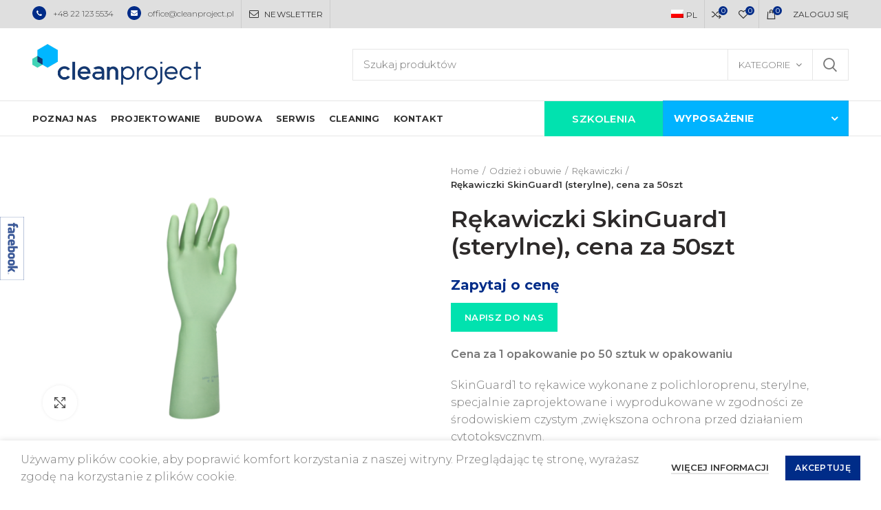

--- FILE ---
content_type: text/html; charset=UTF-8
request_url: https://cleanproject.pl/produkt/rekawice-skinguard1/
body_size: 27468
content:
<!DOCTYPE html>
<html lang="pl-PL"
	prefix="og: https://ogp.me/ns#" >
<head>
	<meta charset="UTF-8">
	<meta name="viewport" content="width=device-width, initial-scale=1.0, maximum-scale=1.0, user-scalable=no">
	<link rel="profile" href="http://gmpg.org/xfn/11">
	<link rel="pingback" href="https://cleanproject.pl/xmlrpc.php">

	<title>Rękawiczki SkinGuard1 (sterylne), cena za 50szt | Cleanproject</title>
<link rel="alternate" hreflang="pl" href="https://cleanproject.pl/produkt/rekawice-skinguard1/" />

		<!-- All in One SEO 4.0.18 -->
		<link rel="canonical" href="https://cleanproject.pl/produkt/rekawice-skinguard1/" />
		<meta property="og:site_name" content="Cleanproject | Strefy czyste. Projektowanie i budowa Cleanroom" />
		<meta property="og:type" content="article" />
		<meta property="og:title" content="Rękawiczki SkinGuard1 (sterylne), cena za 50szt | Cleanproject" />
		<meta property="og:url" content="https://cleanproject.pl/produkt/rekawice-skinguard1/" />
		<meta property="article:published_time" content="2019-04-12T09:03:17Z" />
		<meta property="article:modified_time" content="2020-04-15T11:43:11Z" />
		<meta property="twitter:card" content="summary" />
		<meta property="twitter:domain" content="cleanproject.pl" />
		<meta property="twitter:title" content="Rękawiczki SkinGuard1 (sterylne), cena za 50szt | Cleanproject" />
		<meta name="google" content="nositelinkssearchbox" />
		<script type="application/ld+json" class="aioseo-schema">
			{"@context":"https:\/\/schema.org","@graph":[{"@type":"WebSite","@id":"https:\/\/cleanproject.pl\/#website","url":"https:\/\/cleanproject.pl\/","name":"Cleanproject","description":"Strefy czyste. Projektowanie i budowa Cleanroom","publisher":{"@id":"https:\/\/cleanproject.pl\/#organization"}},{"@type":"Organization","@id":"https:\/\/cleanproject.pl\/#organization","name":"Cleanproject","url":"https:\/\/cleanproject.pl\/"},{"@type":"BreadcrumbList","@id":"https:\/\/cleanproject.pl\/produkt\/rekawice-skinguard1\/#breadcrumblist","itemListElement":[{"@type":"ListItem","@id":"https:\/\/cleanproject.pl\/#listItem","position":"1","item":{"@id":"https:\/\/cleanproject.pl\/#item","name":"Home","description":"Strefy czyste. Projektowanie i budowa Cleanroom","url":"https:\/\/cleanproject.pl\/"},"nextItem":"https:\/\/cleanproject.pl\/produkt\/rekawice-skinguard1\/#listItem"},{"@type":"ListItem","@id":"https:\/\/cleanproject.pl\/produkt\/rekawice-skinguard1\/#listItem","position":"2","item":{"@id":"https:\/\/cleanproject.pl\/produkt\/rekawice-skinguard1\/#item","name":"R\u0119kawiczki SkinGuard1 (sterylne), cena za 50szt","url":"https:\/\/cleanproject.pl\/produkt\/rekawice-skinguard1\/"},"previousItem":"https:\/\/cleanproject.pl\/#listItem"}]},{"@type":"Person","@id":"https:\/\/cleanproject.pl\/author\/natalia\/#author","url":"https:\/\/cleanproject.pl\/author\/natalia\/","name":"Natalia Hada\u015b","image":{"@type":"ImageObject","@id":"https:\/\/cleanproject.pl\/produkt\/rekawice-skinguard1\/#authorImage","url":"https:\/\/secure.gravatar.com\/avatar\/6ff30b1b9268d16858ec319ac5c798e2?s=96&d=mm&r=g","width":"96","height":"96","caption":"Natalia Hada\u015b"}},{"@type":"ItemPage","@id":"https:\/\/cleanproject.pl\/produkt\/rekawice-skinguard1\/#itempage","url":"https:\/\/cleanproject.pl\/produkt\/rekawice-skinguard1\/","name":"R\u0119kawiczki SkinGuard1 (sterylne), cena za 50szt | Cleanproject","inLanguage":"pl-PL","isPartOf":{"@id":"https:\/\/cleanproject.pl\/#website"},"breadcrumb":{"@id":"https:\/\/cleanproject.pl\/produkt\/rekawice-skinguard1\/#breadcrumblist"},"author":"https:\/\/cleanproject.pl\/produkt\/rekawice-skinguard1\/#author","creator":"https:\/\/cleanproject.pl\/produkt\/rekawice-skinguard1\/#author","image":{"@type":"ImageObject","@id":"https:\/\/cleanproject.pl\/#mainImage","url":"https:\/\/cleanproject.pl\/wp-content\/uploads\/2019\/04\/skinguard-1.png","width":"6000","height":"4000"},"primaryImageOfPage":{"@id":"https:\/\/cleanproject.pl\/produkt\/rekawice-skinguard1\/#mainImage"},"datePublished":"2019-04-12T09:03:17+02:00","dateModified":"2020-04-15T11:43:11+02:00"}]}
		</script>
		<!-- All in One SEO -->

<link rel='dns-prefetch' href='//www.google.com' />
<link rel='dns-prefetch' href='//fonts.googleapis.com' />
<link rel='dns-prefetch' href='//s.w.org' />
<link rel="alternate" type="application/rss+xml" title="Cleanproject &raquo; Kanał z wpisami" href="https://cleanproject.pl/feed/" />
<link rel="alternate" type="application/rss+xml" title="Cleanproject &raquo; Kanał z komentarzami" href="https://cleanproject.pl/comments/feed/" />
		<!-- This site uses the Google Analytics by MonsterInsights plugin v7.17.0 - Using Analytics tracking - https://www.monsterinsights.com/ -->
							<script src="//www.googletagmanager.com/gtag/js?id=UA-131181747-1"  type="text/javascript" data-cfasync="false"></script>
			<script type="text/javascript" data-cfasync="false">
				var mi_version = '7.17.0';
				var mi_track_user = true;
				var mi_no_track_reason = '';
				
								var disableStr = 'ga-disable-UA-131181747-1';

				/* Function to detect opted out users */
				function __gtagTrackerIsOptedOut() {
					return document.cookie.indexOf( disableStr + '=true' ) > - 1;
				}

				/* Disable tracking if the opt-out cookie exists. */
				if ( __gtagTrackerIsOptedOut() ) {
					window[disableStr] = true;
				}

				/* Opt-out function */
				function __gtagTrackerOptout() {
					document.cookie = disableStr + '=true; expires=Thu, 31 Dec 2099 23:59:59 UTC; path=/';
					window[disableStr] = true;
				}

				if ( 'undefined' === typeof gaOptout ) {
					function gaOptout() {
						__gtagTrackerOptout();
					}
				}
								window.dataLayer = window.dataLayer || [];
				if ( mi_track_user ) {
					function __gtagTracker() {dataLayer.push( arguments );}
					__gtagTracker( 'js', new Date() );
					__gtagTracker( 'set', {
						'developer_id.dZGIzZG' : true,
						                    });
					__gtagTracker( 'config', 'UA-131181747-1', {
						forceSSL:true,					} );
										window.gtag = __gtagTracker;										(
						function () {
							/* https://developers.google.com/analytics/devguides/collection/analyticsjs/ */
							/* ga and __gaTracker compatibility shim. */
							var noopfn = function () {
								return null;
							};
							var newtracker = function () {
								return new Tracker();
							};
							var Tracker = function () {
								return null;
							};
							var p = Tracker.prototype;
							p.get = noopfn;
							p.set = noopfn;
							p.send = function (){
								var args = Array.prototype.slice.call(arguments);
								args.unshift( 'send' );
								__gaTracker.apply(null, args);
							};
							var __gaTracker = function () {
								var len = arguments.length;
								if ( len === 0 ) {
									return;
								}
								var f = arguments[len - 1];
								if ( typeof f !== 'object' || f === null || typeof f.hitCallback !== 'function' ) {
									if ( 'send' === arguments[0] ) {
										var hitConverted, hitObject = false, action;
										if ( 'event' === arguments[1] ) {
											if ( 'undefined' !== typeof arguments[3] ) {
												hitObject = {
													'eventAction': arguments[3],
													'eventCategory': arguments[2],
													'eventLabel': arguments[4],
													'value': arguments[5] ? arguments[5] : 1,
												}
											}
										}
										if ( typeof arguments[2] === 'object' ) {
											hitObject = arguments[2];
										}
										if ( typeof arguments[5] === 'object' ) {
											Object.assign( hitObject, arguments[5] );
										}
										if ( 'undefined' !== typeof (
											arguments[1].hitType
										) ) {
											hitObject = arguments[1];
										}
										if ( hitObject ) {
											action = 'timing' === arguments[1].hitType ? 'timing_complete' : hitObject.eventAction;
											hitConverted = mapArgs( hitObject );
											__gtagTracker( 'event', action, hitConverted );
										}
									}
									return;
								}

								function mapArgs( args ) {
									var gaKey, hit = {};
									var gaMap = {
										'eventCategory': 'event_category',
										'eventAction': 'event_action',
										'eventLabel': 'event_label',
										'eventValue': 'event_value',
										'nonInteraction': 'non_interaction',
										'timingCategory': 'event_category',
										'timingVar': 'name',
										'timingValue': 'value',
										'timingLabel': 'event_label',
									};
									for ( gaKey in gaMap ) {
										if ( 'undefined' !== typeof args[gaKey] ) {
											hit[gaMap[gaKey]] = args[gaKey];
										}
									}
									return hit;
								}

								try {
									f.hitCallback();
								} catch ( ex ) {
								}
							};
							__gaTracker.create = newtracker;
							__gaTracker.getByName = newtracker;
							__gaTracker.getAll = function () {
								return [];
							};
							__gaTracker.remove = noopfn;
							__gaTracker.loaded = true;
							window['__gaTracker'] = __gaTracker;
						}
					)();
									} else {
										console.log( "" );
					( function () {
							function __gtagTracker() {
								return null;
							}
							window['__gtagTracker'] = __gtagTracker;
							window['gtag'] = __gtagTracker;
					} )();
									}
			</script>
				<!-- / Google Analytics by MonsterInsights -->
		<link rel='stylesheet' id='dashicons-css'  href='https://cleanproject.pl/wp-includes/css/dashicons.min.css?ver=5.7.14' type='text/css' media='all' />
<link rel='stylesheet' id='wp-jquery-ui-dialog-css'  href='https://cleanproject.pl/wp-includes/css/jquery-ui-dialog.min.css?ver=5.7.14' type='text/css' media='all' />
<link rel='stylesheet' id='wp-block-library-css'  href='https://cleanproject.pl/wp-includes/css/dist/block-library/style.min.css?ver=5.7.14' type='text/css' media='all' />
<link rel='stylesheet' id='wc-block-vendors-style-css'  href='https://cleanproject.pl/wp-content/plugins/woocommerce/packages/woocommerce-blocks/build/vendors-style.css?ver=4.4.3' type='text/css' media='all' />
<link rel='stylesheet' id='wc-block-style-css'  href='https://cleanproject.pl/wp-content/plugins/woocommerce/packages/woocommerce-blocks/build/style.css?ver=4.4.3' type='text/css' media='all' />
<link rel='stylesheet' id='widgetopts-styles-css'  href='https://cleanproject.pl/wp-content/plugins/widget-options/assets/css/widget-options.css' type='text/css' media='all' />
<style id='woocommerce-inline-inline-css' type='text/css'>
.woocommerce form .form-row .required { visibility: visible; }
</style>
<link rel='stylesheet' id='wpa-wcpb-frontend-css'  href='https://cleanproject.pl/wp-content/plugins/wpa-woocommerce-product-bundle/assets/css/wcpb-frontend.css?ver=5.7.14' type='text/css' media='all' />
<link rel='stylesheet' id='wpml-menu-item-0-css'  href='//cleanproject.pl/wp-content/plugins/sitepress-multilingual-cms/templates/language-switchers/menu-item/style.css?ver=1' type='text/css' media='all' />
<link rel='stylesheet' id='wpml-tm-admin-bar-css'  href='https://cleanproject.pl/wp-content/plugins/wpml-translation-management/res/css/admin-bar-style.css?ver=2.9.6' type='text/css' media='all' />
<link rel='stylesheet' id='dtpicker-css'  href='https://cleanproject.pl/wp-content/plugins/date-time-picker-field/assets/js/vendor/datetimepicker/jquery.datetimepicker.min.css?ver=5.7.14' type='text/css' media='all' />
<link rel='stylesheet' id='js_composer_front-css'  href='https://cleanproject.pl/wp-content/plugins/js_composer/assets/css/js_composer.min.css?ver=6.1' type='text/css' media='all' />
<link rel='stylesheet' id='wc-bundle-style-css'  href='https://cleanproject.pl/wp-content/plugins/woocommerce-product-bundles/assets/css/frontend/woocommerce.css?ver=5.9.2' type='text/css' media='all' />
<link rel='stylesheet' id='bootstrap-css'  href='https://cleanproject.pl/wp-content/themes/woodmart/css/bootstrap.min.css?ver=4.4.0' type='text/css' media='all' />
<link rel='stylesheet' id='woodmart-style-css'  href='https://cleanproject.pl/wp-content/themes/woodmart/style.min.css?ver=4.4.0' type='text/css' media='all' />
<link rel='stylesheet' id='child-style-css'  href='https://cleanproject.pl/wp-content/themes/woodmart-child/style.css?ver=4.4.0' type='text/css' media='all' />
<link rel='stylesheet' id='font-awesome-css-css'  href='https://cleanproject.pl/wp-content/themes/woodmart/css/font-awesome.min.css?ver=4.4.0' type='text/css' media='all' />
<link rel='stylesheet' id='xts-style-header_374016-css'  href='https://cleanproject.pl/wp-content/uploads/2025/10/xts-header_374016-1760087529.css?ver=4.4.0' type='text/css' media='all' />
<link rel='stylesheet' id='xts-style-theme_settings_default-css'  href='https://cleanproject.pl/wp-content/uploads/2025/10/xts-theme_settings_default-1759786954.css?ver=4.4.0' type='text/css' media='all' />
<link rel='stylesheet' id='xts-google-fonts-css'  href='//fonts.googleapis.com/css?family=Montserrat%3A100%2C200%2C300%2C400%2C500%2C600%2C700%2C800%2C900%2C100italic%2C200italic%2C300italic%2C400italic%2C500italic%2C600italic%2C700italic%2C800italic%2C900italic&#038;ver=4.4.0' type='text/css' media='all' />
<script type="text/template" id="tmpl-variation-template">
	<div class="woocommerce-variation-description">{{{ data.variation.variation_description }}}</div>
	<div class="woocommerce-variation-price">{{{ data.variation.price_html }}}</div>
	<div class="woocommerce-variation-availability">{{{ data.variation.availability_html }}}</div>
</script>
<script type="text/template" id="tmpl-unavailable-variation-template">
	<p>Przepraszamy, ten produkt jest niedostępny. Prosimy wybrać inną kombinację.</p>
</script>
<script type='text/javascript' src='https://cleanproject.pl/wp-includes/js/jquery/jquery.min.js?ver=3.5.1' id='jquery-core-js'></script>
<script type='text/javascript' src='https://cleanproject.pl/wp-includes/js/jquery/jquery-migrate.min.js?ver=3.3.2' id='jquery-migrate-js'></script>
<script type='text/javascript' src='https://cleanproject.pl/wp-content/plugins/sitepress-multilingual-cms/res/js/jquery.cookie.js?ver=4.3.12' id='jquery.cookie-js'></script>
<script type='text/javascript' id='wpml-cookie-js-extra'>
/* <![CDATA[ */
var wpml_cookies = {"wp-wpml_current_language":{"value":"pl","expires":1,"path":"\/"}};
var wpml_cookies = {"wp-wpml_current_language":{"value":"pl","expires":1,"path":"\/"}};
/* ]]> */
</script>
<script type='text/javascript' src='https://cleanproject.pl/wp-content/plugins/sitepress-multilingual-cms/res/js/cookies/language-cookie.js?ver=4.3.12' id='wpml-cookie-js'></script>
<script type='text/javascript' id='monsterinsights-frontend-script-js-extra'>
/* <![CDATA[ */
var monsterinsights_frontend = {"js_events_tracking":"true","download_extensions":"doc,pdf,ppt,zip,xls,docx,pptx,xlsx","inbound_paths":"[]","home_url":"https:\/\/cleanproject.pl","hash_tracking":"false","ua":"UA-131181747-1"};
/* ]]> */
</script>
<script type='text/javascript' src='https://cleanproject.pl/wp-content/plugins/google-analytics-for-wordpress/assets/js/frontend-gtag.min.js?ver=7.17.0' id='monsterinsights-frontend-script-js'></script>
<script type='text/javascript' src='https://cleanproject.pl/wp-content/plugins/woocommerce/assets/js/jquery-blockui/jquery.blockUI.min.js?ver=2.70' id='jquery-blockui-js'></script>
<script type='text/javascript' id='wc-add-to-cart-js-extra'>
/* <![CDATA[ */
var wc_add_to_cart_params = {"ajax_url":"\/wp-admin\/admin-ajax.php","wc_ajax_url":"\/?wc-ajax=%%endpoint%%","i18n_view_cart":"Zobacz koszyk","cart_url":"https:\/\/cleanproject.pl\/koszyk\/","is_cart":"","cart_redirect_after_add":"no"};
/* ]]> */
</script>
<script type='text/javascript' src='https://cleanproject.pl/wp-content/plugins/woocommerce/assets/js/frontend/add-to-cart.min.js?ver=5.1.0' id='wc-add-to-cart-js'></script>
<script type='text/javascript' src='https://cleanproject.pl/wp-content/plugins/js_composer/assets/js/vendors/woocommerce-add-to-cart.js?ver=6.1' id='vc_woocommerce-add-to-cart-js-js'></script>
<link rel="https://api.w.org/" href="https://cleanproject.pl/wp-json/" /><link rel="alternate" type="application/json" href="https://cleanproject.pl/wp-json/wp/v2/product/1449" /><link rel="EditURI" type="application/rsd+xml" title="RSD" href="https://cleanproject.pl/xmlrpc.php?rsd" />
<link rel="wlwmanifest" type="application/wlwmanifest+xml" href="https://cleanproject.pl/wp-includes/wlwmanifest.xml" /> 
<meta name="generator" content="WordPress 5.7.14" />
<meta name="generator" content="WooCommerce 5.1.0" />
<link rel='shortlink' href='https://cleanproject.pl/?p=1449' />
<link rel="alternate" type="application/json+oembed" href="https://cleanproject.pl/wp-json/oembed/1.0/embed?url=https%3A%2F%2Fcleanproject.pl%2Fprodukt%2Frekawice-skinguard1%2F" />
<link rel="alternate" type="text/xml+oembed" href="https://cleanproject.pl/wp-json/oembed/1.0/embed?url=https%3A%2F%2Fcleanproject.pl%2Fprodukt%2Frekawice-skinguard1%2F&#038;format=xml" />
<meta name="generator" content="WPML ver:4.3.12 stt:1,40;" />
<!-- Global site tag (gtag.js) - Google Ads: 433994290 -->
<script async src="https://www.googletagmanager.com/gtag/js?id=AW-433994290"></script>
<script>
  window.dataLayer = window.dataLayer || [];
  function gtag(){dataLayer.push(arguments);}
  gtag('js', new Date());

  gtag('config', 'AW-433994290');
</script><meta name="theme-color" content="">			<link rel="shortcut icon" href="https://cleanproject.pl/wp-content/uploads/2020/01/cleanproject-favicon.png">
			<link rel="apple-touch-icon-precomposed" sizes="152x152" href="https://cleanproject.pl/wp-content/uploads/2020/01/cleanproject-favicon.png">
			<noscript><style>.woocommerce-product-gallery{ opacity: 1 !important; }</style></noscript>
	<meta name="generator" content="Powered by WPBakery Page Builder - drag and drop page builder for WordPress."/>
		<style type="text/css" id="wp-custom-css">
			.woodmart-counter.counter-extra-large .counter-value {
    font-size: 72px;
}

.btns-default-dark .widget_price_filter .price_slider_amount .button{
	color:#fff;
}

.woodmart-counter.counter-extra-large .counter-label {
	color: #002c88;
}

.widget-title {
    font-weight: 300;
    text-transform: none;
}

ul.menu {
    font-size: 14px;
    line-height: 1.1;
}

.color-scheme-light .footer-widget a{
	color:#fff;
}

.color-scheme-light .footer-widget a:hover{
	color:#01e2af;
}

.footer-sidebar {
    padding-top: 7%;
    padding-bottom: 3%;
}

.box-style-bg-hover:hover {
    box-shadow: none;
}

.sidebar-container {
    padding-right: 40px;
}

.wpb_gallery.wpb_content_element.vc_clearfix {
    margin-bottom: 0px;
}

.page-title.page-title-default.title-size-small.title-design-centered.color-scheme-dark{
	margin-top:20px;
	margin-bottom:50px;
}

.site-content {
    margin-bottom: 0px;
}

.header-categories-nav .header-categories-nav-wrap .woodmart-burger{
	display:none;
}

.woodmart-slide .woodmart-slide-container {
    padding-bottom: 0px; 
}

.wf2-embedded
{
	z-index: 1!important;
}
.shop-custom-category
{
	margin-top: -40px;
	margin-bottom: 40px;
}

@media(min-width: 769px) {
	#call_us {
		display: none;
	}
}

@media(max-width: 1024px)
{
	.shop-custom-category
	{
		margin-top: -180px;
	}
	
}

.szkolenia {
    background-color: #01e2af;
    color: #fff;
    padding: 13px 40px; /* usunąłem różne paddingi osobno, zostawiając jednolity poziomy i pionowy */
    margin-right: -10px;
    text-align: center; /* wyśrodkowanie tekstu poziomo */
    display: flex;      /* użycie flexboxa do pionowego centrowania */
    justify-content: center; /* poziome centrowanie elementów wewnątrz */
    align-items: center;     /* pionowe centrowanie elementów wewnątrz */
}

.szkolenia a {
    color: #fff;
    font-size: 15px;
    font-weight: 700;
    letter-spacing: 0.4px;
    display: inline-block; /* upewnia się, że link zachowuje się dobrze w flex */
}

.tekst-ikona-popup {
	text-align:center;
	text-transform:none;
	margin-top:30px;
}

.ikona-popup{
	margin-top:20px;
}

.woodmart-open-popup {
    background-color: #fff!important;
    border: #eaeaea 1px solid;
	width:100%;
	height:256px;
}

[type=submit]{
	background-color:#002c88;
	color:#fff;
}

/* pliki do pobrania */
.download-file-tab
{
	max-width: 650px;
	margin: auto;
}
table.download-file-table tr th:nth-child(1)
{
	width: 75%;
}
table.download-file-table tr td:nth-child(1)
{
	border-right: 1px solid #E6E6E6;
}

table.download-file-table tr td a
{
	color: #002c88;
	font-weight: 600;
}

.product-image-summary .out-of-stock, .variations_form .out-of-stock, .woodmart-compare-col .out-of-stock {
    display:none;
}
/* ocena */
span.wpcf7-list-item
{
	margin-right: 20px;
}
span.wpcf7-list-item span.wpcf7-list-item-label
{
	font-size: 16px;
	vertical-align: middle;
	font-weight: 600;
	position: relative;
	top: 2px;
}

input.wpcf7-form-control.wpcf7-text.wpcf7-validates-as-required, textarea.wpcf7-form-control.wpcf7-textarea {
    background: white;
}

.woocommerce-cart-form {
	margin-bottom: 70px;
}

.btns-default-dark .cart-actions .button[name=update_cart] {
	color: #fff;
}
		</style>
		<style>		
		
		</style><style type="text/css" data-type="vc_shortcodes-custom-css">.vc_custom_1580291843494{padding-bottom: 3% !important;}.vc_custom_1580291466071{margin-bottom: -35px !important;padding-bottom: 0px !important;}.vc_custom_1580291607041{margin-top: -35px !important;padding-top: 0px !important;}</style><noscript><style> .wpb_animate_when_almost_visible { opacity: 1; }</style></noscript><!-- WooCommerce Google Analytics Integration -->
		<script type='text/javascript'>
			var gaProperty = 'UA-188527618-1';
			var disableStr = 'ga-disable-' + gaProperty;
			if ( document.cookie.indexOf( disableStr + '=true' ) > -1 ) {
				window[disableStr] = true;
			}
			function gaOptout() {
				document.cookie = disableStr + '=true; expires=Thu, 31 Dec 2099 23:59:59 UTC; path=/';
				window[disableStr] = true;
			}
		</script><script async src="https://www.googletagmanager.com/gtag/js?id=UA-188527618-1"></script>
		<script>
		window.dataLayer = window.dataLayer || [];
		function gtag(){dataLayer.push(arguments);}
		gtag('js', new Date());
		gtag('set', 'developer_id.dOGY3NW', true);

		gtag('config', 'UA-188527618-1', {
			'allow_google_signals': true,
			'link_attribution': true,
			'anonymize_ip': true,
			'custom_map': {
				'dimension1': 'logged_in'
			},
			'logged_in': 'no'
		} );

		
		</script>
		
		<!-- /WooCommerce Google Analytics Integration -->    <!-- Global site tag (gtag.js) - Google Analytics -->
<script async src="https://www.googletagmanager.com/gtag/js?id=UA-169823774-1"></script>
<script>
  window.dataLayer = window.dataLayer || [];
  function gtag(){dataLayer.push(arguments);}
  gtag('js', new Date());

  gtag('config', 'UA-169823774-1');
</script>
</head>

<body class="product-template-default single single-product postid-1449 theme-woodmart woocommerce woocommerce-page woocommerce-no-js wrapper-custom form-style-square form-border-width-1 woodmart-product-design-default catalog-mode-on categories-accordion-on woodmart-archive-shop woodmart-ajax-shop-on offcanvas-sidebar-mobile offcanvas-sidebar-tablet notifications-sticky btns-default-flat btns-default-dark btns-default-hover-dark btns-shop-flat btns-shop-light btns-shop-hover-light btns-accent-flat btns-accent-light btns-accent-hover-light wpb-js-composer js-comp-ver-6.1 vc_responsive">
		
	<div class="website-wrapper">

		
			<!-- HEADER -->
			<header class="whb-header whb-sticky-shadow whb-scroll-stick whb-sticky-real">

				<div class="whb-main-header">
	
<div class="whb-row whb-top-bar whb-not-sticky-row whb-with-bg whb-without-border whb-color-dark whb-flex-flex-middle whb-hidden-mobile">
	<div class="container">
		<div class="whb-flex-row whb-top-bar-inner">
			<div class="whb-column whb-col-left whb-visible-lg">
	
<div class="whb-text-element reset-mb-10 "><a href="tel:+48 22 123 5534"><img style="margin: -4px 10px 0 0;" src="https://cleanproject.pl/wp-content/uploads/2020/01/cleanproject-telefon.svg" alt="phone-icon" />+48 22 123 5534</a></div>

<div class="whb-text-element reset-mb-10 "><a href="mailto:office@cleanproject.pl "><img style="margin: -4px 10px 0 0;" src="https://cleanproject.pl/wp-content/uploads/2020/01/cleanproject-mail.svg" alt="phone-icon" />office@cleanproject.pl </a></div>
<div class="whb-divider-element whb-divider-stretch "></div><div class="whb-navigation whb-secondary-menu site-navigation woodmart-navigation menu-left navigation-style-bordered" role="navigation">
	<div class="menu-top-bar-left-container"><ul id="menu-top-bar-left" class="menu"><li id="menu-item-3907" class="woodmart-open-newsletter menu-item menu-item-type-custom menu-item-object-custom menu-item-3907 item-level-0 menu-item-design-default menu-simple-dropdown item-event-hover"><a href="#newsletter" class="woodmart-nav-link"><i class="fa fa-envelope-o"></i><span class="nav-link-text">NEWSLETTER</span></a></li>
</ul></div></div><!--END MAIN-NAV-->
<div class="whb-divider-element whb-divider-stretch "></div></div>
<div class="whb-column whb-col-center whb-visible-lg whb-empty-column">
	</div>
<div class="whb-column whb-col-right whb-visible-lg">
	<div class="whb-navigation whb-secondary-menu site-navigation woodmart-navigation menu-right navigation-style-bordered" role="navigation">
	<div class="menu-top-bar-right-container"><ul id="menu-top-bar-right" class="menu"><li id="menu-item-wpml-ls-387-pl" class="menu-item wpml-ls-slot-387 wpml-ls-item wpml-ls-item-pl wpml-ls-current-language wpml-ls-menu-item wpml-ls-first-item wpml-ls-last-item menu-item-type-wpml_ls_menu_item menu-item-object-wpml_ls_menu_item menu-item-wpml-ls-387-pl item-level-0 menu-item-design-default menu-simple-dropdown item-event-hover"><a title="PL" href="https://cleanproject.pl/produkt/rekawice-skinguard1/" class="woodmart-nav-link"><span class="nav-link-text"><img class="wpml-ls-flag" src="https://cleanproject.pl/wp-content/plugins/sitepress-multilingual-cms/res/flags/pl.png" alt=""><span class="wpml-ls-display">PL</span></span></a></li>
</ul></div></div><!--END MAIN-NAV-->
<div class="whb-divider-element whb-divider-stretch "></div>
<div class="woodmart-compare-info-widget wd-tools-element wd-style-icon with-product-count" title="Compare products">
	<a href="https://cleanproject.pl/porownaj/">
		<span class="compare-icon wd-tools-icon">
			
							<span class="compare-count wd-tools-count">0</span>
					</span>
		<span class="compare-label wd-tools-text">
			Porównaj		</span>
	</a>
</div>

<div class="woodmart-wishlist-info-widget wd-tools-element wd-style-icon with-product-count" title="My Wishlist">
	<a href="https://cleanproject.pl/wishlist/">
		<span class="wishlist-icon wd-tools-icon">
			
							<span class="wishlist-count wd-tools-count">
					0				</span>
					</span>
		<span class="wishlist-label wd-tools-text">
			Ulubione		</span>
	</a>
</div>
<div class="whb-divider-element whb-divider-stretch "></div>
<div class="woodmart-shopping-cart wd-tools-element woodmart-cart-design-5 woodmart-cart-alt cart-widget-opener" title="Koszyk">
	<a href="https://cleanproject.pl/koszyk/">
		<span class="woodmart-cart-icon wd-tools-icon">
						
										<span class="woodmart-cart-number">0 <span>items</span></span>
							</span>
		<span class="woodmart-cart-totals wd-tools-text">
			
			<span class="subtotal-divider">/</span>
						<span class="woodmart-cart-subtotal"><span class="woocommerce-Price-amount amount"><bdi>0,00&nbsp;<span class="woocommerce-Price-currencySymbol">&#122;&#322;</span></bdi></span></span>
				</span>
	</a>
	</div>
<div class="woodmart-header-links woodmart-navigation menu-simple-dropdown wd-tools-element item-event-hover  my-account-with-text login-side-opener"  title="Moje konto">
			<a href="https://cleanproject.pl/moje-konto/">
			<span class="wd-tools-icon">
							</span>
			<span class="wd-tools-text">
				Zaloguj się			</span>
		</a>
		
			</div>
</div>
<div class="whb-column whb-col-mobile whb-hidden-lg whb-empty-column">
	</div>
		</div>
	</div>
</div>

<div class="whb-row whb-general-header whb-sticky-row whb-without-bg whb-border-fullwidth whb-color-dark whb-flex-flex-middle">
	<div class="container">
		<div class="whb-flex-row whb-general-header-inner">
			<div class="whb-column whb-col-left whb-visible-lg">
	<div class="site-logo">
	<div class="woodmart-logo-wrap switch-logo-enable">
		<a href="https://cleanproject.pl/" class="woodmart-logo woodmart-main-logo" rel="home">
			<img src="https://cleanproject.pl/wp-content/uploads/2020/01/cleanproject-logo.png" alt="Cleanproject" style="max-width: 245px;" />		</a>
								<a href="https://cleanproject.pl/" class="woodmart-logo woodmart-sticky-logo" rel="home">
				<img src="https://cleanproject.pl/wp-content/uploads/2020/01/cleanproject-logo.png" alt="Cleanproject" style="max-width: 200px;" />			</a>
			</div>
</div>
</div>
<div class="whb-column whb-col-center whb-visible-lg">
	<div class="whb-space-element " style="width:200px;"></div>			<div class="woodmart-search-form">
								<form role="search" method="get" class="searchform  has-categories-dropdown search-style-default woodmart-ajax-search" action="https://cleanproject.pl/"  data-thumbnail="1" data-price="1" data-post_type="product" data-count="20" data-sku="0" data-symbols_count="3">
					<input type="text" class="s" placeholder="Szukaj produktów" value="" name="s" />
					<input type="hidden" name="post_type" value="product">
								<div class="search-by-category input-dropdown">
				<div class="input-dropdown-inner woodmart-scroll-content">
					<input type="hidden" name="product_cat" value="0">
					<a href="#" data-val="0">Kategorie</a>
					<div class="list-wrapper woodmart-scroll">
						<ul class="woodmart-scroll-content">
							<li style="display:none;"><a href="#" data-val="0">Kategorie</a></li>
								<li class="cat-item cat-item-378"><a class="pf-value" href="https://cleanproject.pl/kategoria/akcesoria/" data-val="akcesoria" data-title="Akcesoria" >Akcesoria</a>
<ul class='children'>
	<li class="cat-item cat-item-1125"><a class="pf-value" href="https://cleanproject.pl/kategoria/akcesoria/etykiety/" data-val="etykiety" data-title="Etykiety" >Etykiety</a>
</li>
	<li class="cat-item cat-item-1126"><a class="pf-value" href="https://cleanproject.pl/kategoria/akcesoria/papier-i-notesy-do-cleanroom/" data-val="papier-i-notesy-do-cleanroom" data-title="Papier i notesy do cleanroom" >Papier i notesy do cleanroom</a>
</li>
	<li class="cat-item cat-item-1128"><a class="pf-value" href="https://cleanproject.pl/kategoria/akcesoria/tasmy-do-cleanroom/" data-val="tasmy-do-cleanroom" data-title="Taśmy do cleanroom" >Taśmy do cleanroom</a>
</li>
</ul>
</li>
	<li class="cat-item cat-item-282"><a class="pf-value" href="https://cleanproject.pl/kategoria/inspekcja/" data-val="inspekcja" data-title="Inspekcja" >Inspekcja</a>
<ul class='children'>
	<li class="cat-item cat-item-1020"><a class="pf-value" href="https://cleanproject.pl/kategoria/inspekcja/mierniki-jonizacji-testery-jonizacji-inspekcja/" data-val="mierniki-jonizacji-testery-jonizacji-inspekcja" data-title="Mierniki jonizacji | Testery jonizacji" >Mierniki jonizacji | Testery jonizacji</a>
</li>
	<li class="cat-item cat-item-1036"><a class="pf-value" href="https://cleanproject.pl/kategoria/inspekcja/urzadzenia-pomiarowe/" data-val="urzadzenia-pomiarowe" data-title="Urządzenia pomiarowe" >Urządzenia pomiarowe</a>
</li>
</ul>
</li>
	<li class="cat-item cat-item-376"><a class="pf-value" href="https://cleanproject.pl/kategoria/komory-rekawicowe/" data-val="komory-rekawicowe" data-title="Komory rękawicowe" >Komory rękawicowe</a>
</li>
	<li class="cat-item cat-item-270"><a class="pf-value" href="https://cleanproject.pl/kategoria/maty/" data-val="maty" data-title="Maty" >Maty</a>
</li>
	<li class="cat-item cat-item-274"><a class="pf-value" href="https://cleanproject.pl/kategoria/meble-i-dyspensery/" data-val="meble-i-dyspensery" data-title="Meble i dyspensery" >Meble i dyspensery</a>
<ul class='children'>
	<li class="cat-item cat-item-670"><a class="pf-value" href="https://cleanproject.pl/kategoria/meble-i-dyspensery/dozowniki/" data-val="dozowniki" data-title="Dozowniki" >Dozowniki</a>
	<ul class='children'>
	<li class="cat-item cat-item-744"><a class="pf-value" href="https://cleanproject.pl/kategoria/meble-i-dyspensery/dozowniki/dozowniki-automatyczne/" data-val="dozowniki-automatyczne" data-title="Dozowniki automatyczne" >Dozowniki automatyczne</a>
</li>
	<li class="cat-item cat-item-742"><a class="pf-value" href="https://cleanproject.pl/kategoria/meble-i-dyspensery/dozowniki/dozowniki-manualne/" data-val="dozowniki-manualne" data-title="Dozowniki manualne" >Dozowniki manualne</a>
</li>
	</ul>
</li>
	<li class="cat-item cat-item-746"><a class="pf-value" href="https://cleanproject.pl/kategoria/meble-i-dyspensery/dyspensery/" data-val="dyspensery" data-title="Dyspensery" >Dyspensery</a>
</li>
	<li class="cat-item cat-item-726"><a class="pf-value" href="https://cleanproject.pl/kategoria/meble-i-dyspensery/krzesla-i-stojaki/" data-val="krzesla-i-stojaki" data-title="Krzesła i taborety" >Krzesła i taborety</a>
	<ul class='children'>
	<li class="cat-item cat-item-1145"><a class="pf-value" href="https://cleanproject.pl/kategoria/meble-i-dyspensery/krzesla-i-stojaki/krzesla-clean-room/" data-val="krzesla-clean-room" data-title="Clean-Room" >Clean-Room</a>
</li>
	<li class="cat-item cat-item-1144"><a class="pf-value" href="https://cleanproject.pl/kategoria/meble-i-dyspensery/krzesla-i-stojaki/krzesla-esd/" data-val="krzesla-esd" data-title="ESD" >ESD</a>
</li>
	</ul>
</li>
	<li class="cat-item cat-item-728"><a class="pf-value" href="https://cleanproject.pl/kategoria/meble-i-dyspensery/lawki-i-szafki-do-siedzenia/" data-val="lawki-i-szafki-do-siedzenia" data-title="Ławki i szafki do siedzenia" >Ławki i szafki do siedzenia</a>
</li>
	<li class="cat-item cat-item-1132"><a class="pf-value" href="https://cleanproject.pl/kategoria/meble-i-dyspensery/meble-esd-meble-i-dyspensery/" data-val="meble-esd-meble-i-dyspensery" data-title="Meble ESD" >Meble ESD</a>
</li>
	<li class="cat-item cat-item-832"><a class="pf-value" href="https://cleanproject.pl/kategoria/meble-i-dyspensery/kosze-na-smieci/" data-val="kosze-na-smieci" data-title="Pojemniki na odpady" >Pojemniki na odpady</a>
</li>
	<li class="cat-item cat-item-836"><a class="pf-value" href="https://cleanproject.pl/kategoria/meble-i-dyspensery/regaly/" data-val="regaly" data-title="Regały" >Regały</a>
</li>
	<li class="cat-item cat-item-674"><a class="pf-value" href="https://cleanproject.pl/kategoria/meble-i-dyspensery/sprzet-do-transportu/" data-val="sprzet-do-transportu" data-title="Sprzęt do transportu" >Sprzęt do transportu</a>
</li>
	<li class="cat-item cat-item-666"><a class="pf-value" href="https://cleanproject.pl/kategoria/meble-i-dyspensery/stoly-i-biurka/" data-val="stoly-i-biurka" data-title="Stoły i biurka" >Stoły i biurka</a>
</li>
	<li class="cat-item cat-item-672"><a class="pf-value" href="https://cleanproject.pl/kategoria/meble-i-dyspensery/szafki-specyalistyczne/" data-val="szafki-specyalistyczne" data-title="Szafki specjalistyczne" >Szafki specjalistyczne</a>
</li>
	<li class="cat-item cat-item-748"><a class="pf-value" href="https://cleanproject.pl/kategoria/meble-i-dyspensery/szafy-i-szafki/" data-val="szafy-i-szafki" data-title="Szafy i szafki" >Szafy i szafki</a>
</li>
</ul>
</li>
	<li class="cat-item cat-item-262"><a class="pf-value" href="https://cleanproject.pl/kategoria/odziez-i-obuwie/" data-val="odziez-i-obuwie" data-title="Odzież i obuwie" >Odzież i obuwie</a>
<ul class='children'>
	<li class="cat-item cat-item-594"><a class="pf-value" href="https://cleanproject.pl/kategoria/odziez-i-obuwie/czepki-i-kaptury/" data-val="czepki-i-kaptury" data-title="Czepki i kaptury" >Czepki i kaptury</a>
</li>
	<li class="cat-item cat-item-951"><a class="pf-value" href="https://cleanproject.pl/kategoria/odziez-i-obuwie/gogle/" data-val="gogle" data-title="Gogle" >Gogle</a>
</li>
	<li class="cat-item cat-item-285"><a class="pf-value" href="https://cleanproject.pl/kategoria/odziez-i-obuwie/kombinezony/" data-val="kombinezony" data-title="Kombinezony" >Kombinezony</a>
</li>
	<li class="cat-item cat-item-289"><a class="pf-value" href="https://cleanproject.pl/kategoria/odziez-i-obuwie/maski/" data-val="maski" data-title="Maseczki" >Maseczki</a>
</li>
	<li class="cat-item cat-item-287"><a class="pf-value" href="https://cleanproject.pl/kategoria/odziez-i-obuwie/nakladki-na-obuwie/" data-val="nakladki-na-obuwie" data-title="Nakładki na obuwie" >Nakładki na obuwie</a>
</li>
	<li class="cat-item cat-item-481"><a class="pf-value" href="https://cleanproject.pl/kategoria/odziez-i-obuwie/obuwie-odziez-i-obuwie/" data-val="obuwie-odziez-i-obuwie" data-title="Obuwie" >Obuwie</a>
	<ul class='children'>
	<li class="cat-item cat-item-483"><a class="pf-value" href="https://cleanproject.pl/kategoria/odziez-i-obuwie/obuwie-odziez-i-obuwie/obuwie-do-cleanroom/" data-val="obuwie-do-cleanroom" data-title="Obuwie do cleanroom" >Obuwie do cleanroom</a>
</li>
	<li class="cat-item cat-item-590"><a class="pf-value" href="https://cleanproject.pl/kategoria/odziez-i-obuwie/obuwie-odziez-i-obuwie/obuwie-esd/" data-val="obuwie-esd" data-title="Obuwie ESD" >Obuwie ESD</a>
		<ul class='children'>
	<li class="cat-item cat-item-636"><a class="pf-value" href="https://cleanproject.pl/kategoria/odziez-i-obuwie/obuwie-odziez-i-obuwie/obuwie-esd/obuwie-esd-ochronne/" data-val="obuwie-esd-ochronne" data-title="Obuwie ESD ochronne" >Obuwie ESD ochronne</a>
</li>
	<li class="cat-item cat-item-640"><a class="pf-value" href="https://cleanproject.pl/kategoria/odziez-i-obuwie/obuwie-odziez-i-obuwie/obuwie-esd/obuwie-esd-robocze/" data-val="obuwie-esd-robocze" data-title="Obuwie ESD robocze" >Obuwie ESD robocze</a>
</li>
		</ul>
</li>
	<li class="cat-item cat-item-644"><a class="pf-value" href="https://cleanproject.pl/kategoria/odziez-i-obuwie/obuwie-odziez-i-obuwie/buty-ochronne/" data-val="buty-ochronne" data-title="Obuwie ochronne" >Obuwie ochronne</a>
</li>
	<li class="cat-item cat-item-1032"><a class="pf-value" href="https://cleanproject.pl/kategoria/odziez-i-obuwie/obuwie-odziez-i-obuwie/ochraniacze-na-buty-do-cleanroom/" data-val="ochraniacze-na-buty-do-cleanroom" data-title="Ochraniacze na buty do cleanroom" >Ochraniacze na buty do cleanroom</a>
</li>
	</ul>
</li>
	<li class="cat-item cat-item-1136"><a class="pf-value" href="https://cleanproject.pl/kategoria/odziez-i-obuwie/odziez_esd/" data-val="odziez_esd" data-title="Odzież ESD" >Odzież ESD</a>
</li>
	<li class="cat-item cat-item-953"><a class="pf-value" href="https://cleanproject.pl/kategoria/odziez-i-obuwie/oslony-na-twarz/" data-val="oslony-na-twarz" data-title="Osłony na twarz" >Osłony na twarz</a>
</li>
	<li class="cat-item cat-item-291"><a class="pf-value" href="https://cleanproject.pl/kategoria/odziez-i-obuwie/rekawiczki/" data-val="rekawiczki" data-title="Rękawiczki" >Rękawiczki</a>
</li>
</ul>
</li>
	<li class="cat-item cat-item-257"><a class="pf-value" href="https://cleanproject.pl/kategoria/sluzy-osobowe-i-towarowe/" data-val="sluzy-osobowe-i-towarowe" data-title="Śluzy i okna podawcze" >Śluzy i okna podawcze</a>
<ul class='children'>
	<li class="cat-item cat-item-963"><a class="pf-value" href="https://cleanproject.pl/kategoria/sluzy-osobowe-i-towarowe/okna-podawcze/" data-val="okna-podawcze" data-title="Okna podawcze" >Okna podawcze</a>
</li>
	<li class="cat-item cat-item-1053"><a class="pf-value" href="https://cleanproject.pl/kategoria/sluzy-osobowe-i-towarowe/sluzy-higieniczne-przemysl-spozywczy/" data-val="sluzy-higieniczne-przemysl-spozywczy" data-title="Śluzy higieniczne dla przemysłu spożywczego" >Śluzy higieniczne dla przemysłu spożywczego</a>
</li>
	<li class="cat-item cat-item-966"><a class="pf-value" href="https://cleanproject.pl/kategoria/sluzy-osobowe-i-towarowe/sluzy-osobowe/" data-val="sluzy-osobowe" data-title="Śluzy osobowe" >Śluzy osobowe</a>
</li>
</ul>
</li>
	<li class="cat-item cat-item-278"><a class="pf-value" href="https://cleanproject.pl/kategoria/systemy-pomiarowe/" data-val="systemy-pomiarowe" data-title="Systemy pomiarowe" >Systemy pomiarowe</a>
</li>
	<li class="cat-item cat-item-1069"><a class="pf-value" href="https://cleanproject.pl/kategoria/szkolenia/" data-val="szkolenia" data-title="Szkolenia" >Szkolenia</a>
</li>
	<li class="cat-item cat-item-266"><a class="pf-value" href="https://cleanproject.pl/kategoria/utrzymanie-klasy-czystosci/" data-val="utrzymanie-klasy-czystosci" data-title="Utrzymanie klasy czystości" >Utrzymanie klasy czystości</a>
<ul class='children'>
	<li class="cat-item cat-item-862"><a class="pf-value" href="https://cleanproject.pl/kategoria/utrzymanie-klasy-czystosci/akcesoria-do-wozkow/" data-val="akcesoria-do-wozkow" data-title="Akcesoria do wózków" >Akcesoria do wózków</a>
</li>
	<li class="cat-item cat-item-1124"><a class="pf-value" href="https://cleanproject.pl/kategoria/utrzymanie-klasy-czystosci/gabki-do-czyszczenia/" data-val="gabki-do-czyszczenia" data-title="Gąbki do czyszczenia" >Gąbki do czyszczenia</a>
</li>
	<li class="cat-item cat-item-297"><a class="pf-value" href="https://cleanproject.pl/kategoria/utrzymanie-klasy-czystosci/mopy/" data-val="mopy" data-title="Mopy" >Mopy</a>
	<ul class='children'>
	<li class="cat-item cat-item-848"><a class="pf-value" href="https://cleanproject.pl/kategoria/utrzymanie-klasy-czystosci/mopy/mop-do-stref-szarych/" data-val="mop-do-stref-szarych" data-title="Mopy do stref szarych" >Mopy do stref szarych</a>
</li>
	<li class="cat-item cat-item-730"><a class="pf-value" href="https://cleanproject.pl/kategoria/utrzymanie-klasy-czystosci/mopy/mopy-jednorazowe/" data-val="mopy-jednorazowe" data-title="Mopy jednorazowe" >Mopy jednorazowe</a>
</li>
	<li class="cat-item cat-item-732"><a class="pf-value" href="https://cleanproject.pl/kategoria/utrzymanie-klasy-czystosci/mopy/mopy-wielorazowe/" data-val="mopy-wielorazowe" data-title="Mopy wielorazowe" >Mopy wielorazowe</a>
</li>
	</ul>
</li>
	<li class="cat-item cat-item-955"><a class="pf-value" href="https://cleanproject.pl/kategoria/utrzymanie-klasy-czystosci/odkurzacze-do-cleanroom/" data-val="odkurzacze-do-cleanroom" data-title="Odkurzacze do cleanroom" >Odkurzacze do cleanroom</a>
</li>
	<li class="cat-item cat-item-858"><a class="pf-value" href="https://cleanproject.pl/kategoria/utrzymanie-klasy-czystosci/pojemniki-do-wozkow/" data-val="pojemniki-do-wozkow" data-title="Pojemniki i wiadra do wózków" >Pojemniki i wiadra do wózków</a>
</li>
	<li class="cat-item cat-item-604"><a class="pf-value" href="https://cleanproject.pl/kategoria/utrzymanie-klasy-czystosci/ramy-do-mopow/" data-val="ramy-do-mopow" data-title="Ramy do mopów" >Ramy do mopów</a>
</li>
	<li class="cat-item cat-item-299"><a class="pf-value" href="https://cleanproject.pl/kategoria/utrzymanie-klasy-czystosci/sciereczki/" data-val="sciereczki" data-title="Ściereczki" >Ściereczki</a>
	<ul class='children'>
	<li class="cat-item cat-item-1056"><a class="pf-value" href="https://cleanproject.pl/kategoria/utrzymanie-klasy-czystosci/sciereczki/sciereczki-niesterylne/" data-val="sciereczki-niesterylne" data-title="Ściereczki niesterylne" >Ściereczki niesterylne</a>
</li>
	<li class="cat-item cat-item-1055"><a class="pf-value" href="https://cleanproject.pl/kategoria/utrzymanie-klasy-czystosci/sciereczki/sciereczki-sterylne-sciereczki/" data-val="sciereczki-sterylne-sciereczki" data-title="Ściereczki sterylne" >Ściereczki sterylne</a>
</li>
	</ul>
</li>
	<li class="cat-item cat-item-295"><a class="pf-value" href="https://cleanproject.pl/kategoria/utrzymanie-klasy-czystosci/srodki-czystosci/" data-val="srodki-czystosci" data-title="Środki czystości" >Środki czystości</a>
</li>
	<li class="cat-item cat-item-517"><a class="pf-value" href="https://cleanproject.pl/kategoria/utrzymanie-klasy-czystosci/uchwyty-do-mopow/" data-val="uchwyty-do-mopow" data-title="Uchwyty do mopów" >Uchwyty do mopów</a>
</li>
	<li class="cat-item cat-item-860"><a class="pf-value" href="https://cleanproject.pl/kategoria/utrzymanie-klasy-czystosci/worki-do-wozkow/" data-val="worki-do-wozkow" data-title="Worki do wózków" >Worki do wózków</a>
</li>
	<li class="cat-item cat-item-515"><a class="pf-value" href="https://cleanproject.pl/kategoria/utrzymanie-klasy-czystosci/wozki-utrzymanie-klasy-czystosci/" data-val="wozki-utrzymanie-klasy-czystosci" data-title="Wózki" >Wózki</a>
	<ul class='children'>
	<li class="cat-item cat-item-582"><a class="pf-value" href="https://cleanproject.pl/kategoria/utrzymanie-klasy-czystosci/wozki-utrzymanie-klasy-czystosci/wozki-dla-szpili/" data-val="wozki-dla-szpili" data-title="Wózki dla szpitali" >Wózki dla szpitali</a>
</li>
	<li class="cat-item cat-item-580"><a class="pf-value" href="https://cleanproject.pl/kategoria/utrzymanie-klasy-czystosci/wozki-utrzymanie-klasy-czystosci/wozki-do-cleanroom/" data-val="wozki-do-cleanroom" data-title="Wózki do cleanroom" >Wózki do cleanroom</a>
		<ul class='children'>
	<li class="cat-item cat-item-586"><a class="pf-value" href="https://cleanproject.pl/kategoria/utrzymanie-klasy-czystosci/wozki-utrzymanie-klasy-czystosci/wozki-do-cleanroom/gmp/" data-val="gmp" data-title="GMP" >GMP</a>
</li>
	<li class="cat-item cat-item-588"><a class="pf-value" href="https://cleanproject.pl/kategoria/utrzymanie-klasy-czystosci/wozki-utrzymanie-klasy-czystosci/wozki-do-cleanroom/iso/" data-val="iso" data-title="ISO" >ISO</a>
</li>
		</ul>
</li>
	<li class="cat-item cat-item-584"><a class="pf-value" href="https://cleanproject.pl/kategoria/utrzymanie-klasy-czystosci/wozki-utrzymanie-klasy-czystosci/wozki-do-stref-szarych/" data-val="wozki-do-stref-szarych" data-title="Wózki do stref szarych" >Wózki do stref szarych</a>
</li>
	</ul>
</li>
</ul>
</li>
	<li class="cat-item cat-item-251"><a class="pf-value" href="https://cleanproject.pl/kategoria/wydzielone-strefy-czyste/" data-val="wydzielone-strefy-czyste" data-title="Wydzielone strefy czyste" >Wydzielone strefy czyste</a>
</li>
	<li class="cat-item cat-item-380"><a class="pf-value" href="https://cleanproject.pl/kategoria/produkty-esd/" data-val="produkty-esd" data-title="Zabezpieczenia ESD i jonizatory" >Zabezpieczenia ESD i jonizatory</a>
<ul class='children'>
	<li class="cat-item cat-item-1027"><a class="pf-value" href="https://cleanproject.pl/kategoria/produkty-esd/akcesoria-esd/" data-val="akcesoria-esd" data-title="Akcesoria biurowe ESD" >Akcesoria biurowe ESD</a>
</li>
	<li class="cat-item cat-item-1131"><a class="pf-value" href="https://cleanproject.pl/kategoria/produkty-esd/akcesoria-do-sprzatania-esd/" data-val="akcesoria-do-sprzatania-esd" data-title="Akcesoria do sprzątania ESD" >Akcesoria do sprzątania ESD</a>
</li>
	<li class="cat-item cat-item-1108"><a class="pf-value" href="https://cleanproject.pl/kategoria/produkty-esd/butelki-dozujace-esd/" data-val="butelki-dozujace-esd" data-title="Butelki dozujące ESD" >Butelki dozujące ESD</a>
</li>
	<li class="cat-item cat-item-1130"><a class="pf-value" href="https://cleanproject.pl/kategoria/produkty-esd/etykiety-esd/" data-val="etykiety-esd" data-title="Etykiety ESD" >Etykiety ESD</a>
</li>
	<li class="cat-item cat-item-1008"><a class="pf-value" href="https://cleanproject.pl/kategoria/produkty-esd/jonizatory/" data-val="jonizatory" data-title="Jonizatory" >Jonizatory</a>
</li>
	<li class="cat-item cat-item-1087"><a class="pf-value" href="https://cleanproject.pl/kategoria/produkty-esd/maty-esd/" data-val="maty-esd" data-title="Maty ESD" >Maty ESD</a>
</li>
	<li class="cat-item cat-item-1094"><a class="pf-value" href="https://cleanproject.pl/kategoria/produkty-esd/meble-esd/" data-val="meble-esd" data-title="Meble ESD" >Meble ESD</a>
	<ul class='children'>
	<li class="cat-item cat-item-1134"><a class="pf-value" href="https://cleanproject.pl/kategoria/produkty-esd/meble-esd/stanowiska-rabocze-esd/" data-val="stanowiska-rabocze-esd" data-title="Stanowiska rabocze ESD" >Stanowiska rabocze ESD</a>
</li>
	</ul>
</li>
	<li class="cat-item cat-item-1018"><a class="pf-value" href="https://cleanproject.pl/kategoria/produkty-esd/mierniki-jonizacji-testery-jonizacji/" data-val="mierniki-jonizacji-testery-jonizacji" data-title="Mierniki jonizacji | Testery jonizacji" >Mierniki jonizacji | Testery jonizacji</a>
</li>
	<li class="cat-item cat-item-592"><a class="pf-value" href="https://cleanproject.pl/kategoria/produkty-esd/obuwie-esd-produkty-esd/" data-val="obuwie-esd-produkty-esd" data-title="Obuwie ESD" >Obuwie ESD</a>
	<ul class='children'>
	<li class="cat-item cat-item-638"><a class="pf-value" href="https://cleanproject.pl/kategoria/produkty-esd/obuwie-esd-produkty-esd/obuwie-esd-ochronne-obuwie-esd-produkty-esd/" data-val="obuwie-esd-ochronne-obuwie-esd-produkty-esd" data-title="Obuwie ESD ochronne" >Obuwie ESD ochronne</a>
</li>
	<li class="cat-item cat-item-642"><a class="pf-value" href="https://cleanproject.pl/kategoria/produkty-esd/obuwie-esd-produkty-esd/obuwie-esd-robocze-obuwie-esd-produkty-esd/" data-val="obuwie-esd-robocze-obuwie-esd-produkty-esd" data-title="Obuwie ESD robocze" >Obuwie ESD robocze</a>
</li>
	</ul>
</li>
	<li class="cat-item cat-item-1072"><a class="pf-value" href="https://cleanproject.pl/kategoria/produkty-esd/odziez-esd/" data-val="odziez-esd" data-title="Odzież ESD" >Odzież ESD</a>
</li>
	<li class="cat-item cat-item-1031"><a class="pf-value" href="https://cleanproject.pl/kategoria/produkty-esd/woreczki-esd/" data-val="woreczki-esd" data-title="Opakowania antystatyczne" >Opakowania antystatyczne</a>
</li>
	<li class="cat-item cat-item-1029"><a class="pf-value" href="https://cleanproject.pl/kategoria/produkty-esd/opaski-esd/" data-val="opaski-esd" data-title="Opaski ESD" >Opaski ESD</a>
</li>
	<li class="cat-item cat-item-1101"><a class="pf-value" href="https://cleanproject.pl/kategoria/produkty-esd/pojemniki-esd/" data-val="pojemniki-esd" data-title="Pojemniki ESD" >Pojemniki ESD</a>
</li>
	<li class="cat-item cat-item-1104"><a class="pf-value" href="https://cleanproject.pl/kategoria/produkty-esd/produkty-biurowe-esd/" data-val="produkty-biurowe-esd" data-title="Produkty biurowe ESD" >Produkty biurowe ESD</a>
</li>
	<li class="cat-item cat-item-1114"><a class="pf-value" href="https://cleanproject.pl/kategoria/produkty-esd/pudelka-esd/" data-val="pudelka-esd" data-title="Pudełka ESD" >Pudełka ESD</a>
</li>
	<li class="cat-item cat-item-1102"><a class="pf-value" href="https://cleanproject.pl/kategoria/produkty-esd/skrzynki-narzedziowe-esd/" data-val="skrzynki-narzedziowe-esd" data-title="Skrzynki narzędziowe ESD" >Skrzynki narzędziowe ESD</a>
</li>
	<li class="cat-item cat-item-1109"><a class="pf-value" href="https://cleanproject.pl/kategoria/produkty-esd/systemy-regalow-i-wozki-esd/" data-val="systemy-regalow-i-wozki-esd" data-title="Systemy regalów i wózki ESD" >Systemy regalów i wózki ESD</a>
</li>
	<li class="cat-item cat-item-1113"><a class="pf-value" href="https://cleanproject.pl/kategoria/produkty-esd/szczotki-esd/" data-val="szczotki-esd" data-title="Szczotki ESD" >Szczotki ESD</a>
</li>
	<li class="cat-item cat-item-1103"><a class="pf-value" href="https://cleanproject.pl/kategoria/produkty-esd/tacki-esd/" data-val="tacki-esd" data-title="Tacki ESD" >Tacki ESD</a>
</li>
	<li class="cat-item cat-item-1129"><a class="pf-value" href="https://cleanproject.pl/kategoria/produkty-esd/tasmy-esd/" data-val="tasmy-esd" data-title="Taśmy ESD" >Taśmy ESD</a>
</li>
</ul>
</li>
						</ul>
					</div>
				</div>
			</div>
								<button type="submit" class="searchsubmit">
						Szukaj											</button>
				</form>
													<div class="search-results-wrapper"><div class="woodmart-scroll"><div class="woodmart-search-results woodmart-scroll-content"></div></div><div class="woodmart-search-loader wd-fill"></div></div>
							</div>
		</div>
<div class="whb-column whb-col-right whb-visible-lg whb-empty-column">
	</div>
<div class="whb-column whb-mobile-left whb-hidden-lg">
	<div class="woodmart-burger-icon wd-tools-element mobile-nav-icon whb-mobile-nav-icon wd-style-text">
	<a href="#">
					<span class="woodmart-burger wd-tools-icon"></span>
				<span class="woodmart-burger-label wd-tools-text">Menu</span>
	</a>
</div><!--END MOBILE-NAV-ICON--></div>
<div class="whb-column whb-mobile-center whb-hidden-lg">
	<div class="site-logo">
	<div class="woodmart-logo-wrap switch-logo-enable">
		<a href="https://cleanproject.pl/" class="woodmart-logo woodmart-main-logo" rel="home">
			<img src="https://cleanproject.pl/wp-content/uploads/2020/01/cleanproject-logo.png" alt="Cleanproject" style="max-width: 179px;" />		</a>
								<a href="https://cleanproject.pl/" class="woodmart-logo woodmart-sticky-logo" rel="home">
				<img src="https://cleanproject.pl/wp-content/uploads/2020/01/cleanproject-logo.png" alt="Cleanproject" style="max-width: 179px;" />			</a>
			</div>
</div>
</div>
<div class="whb-column whb-mobile-right whb-hidden-lg">
	
<div class="woodmart-shopping-cart wd-tools-element woodmart-cart-design-5 woodmart-cart-alt cart-widget-opener" title="Koszyk">
	<a href="https://cleanproject.pl/koszyk/">
		<span class="woodmart-cart-icon wd-tools-icon">
						
										<span class="woodmart-cart-number">0 <span>items</span></span>
							</span>
		<span class="woodmart-cart-totals wd-tools-text">
			
			<span class="subtotal-divider">/</span>
						<span class="woodmart-cart-subtotal"><span class="woocommerce-Price-amount amount"><bdi>0,00&nbsp;<span class="woocommerce-Price-currencySymbol">&#122;&#322;</span></bdi></span></span>
				</span>
	</a>
	</div>
</div>
		</div>
	</div>
</div>

<div class="whb-row whb-header-bottom whb-sticky-row whb-without-bg whb-border-fullwidth whb-color-dark whb-flex-flex-middle whb-hidden-mobile">
	<div class="container">
		<div class="whb-flex-row whb-header-bottom-inner">
			<div class="whb-column whb-col-left whb-visible-lg whb-empty-column">
	</div>
<div class="whb-column whb-col-center whb-visible-lg">
	<div class="whb-navigation whb-primary-menu main-nav site-navigation woodmart-navigation menu-left navigation-style-default" role="navigation">
	<div class="menu-menu-container"><ul id="menu-menu" class="menu"><li id="menu-item-451" class="menu-item menu-item-type-post_type menu-item-object-page menu-item-451 item-level-0 menu-item-design-default menu-simple-dropdown item-event-hover"><a title="Poznaj nas bliżej" href="https://cleanproject.pl/o-nas/" class="woodmart-nav-link"><span class="nav-link-text">Poznaj nas</span></a></li>
<li id="menu-item-450" class="menu-item menu-item-type-post_type menu-item-object-page menu-item-450 item-level-0 menu-item-design-default menu-simple-dropdown item-event-hover"><a title="Projektowanie stref czystych" href="https://cleanproject.pl/projektowanie-pomieszczen-czystych/" class="woodmart-nav-link"><span class="nav-link-text">Projektowanie</span></a></li>
<li id="menu-item-464" class="menu-item menu-item-type-post_type menu-item-object-page menu-item-464 item-level-0 menu-item-design-default menu-simple-dropdown item-event-hover"><a title="Budowa Cleanroom" href="https://cleanproject.pl/budowa-cleanroom/" class="woodmart-nav-link"><span class="nav-link-text">Budowa</span></a></li>
<li id="menu-item-452" class="menu-item menu-item-type-post_type menu-item-object-page menu-item-452 item-level-0 menu-item-design-default menu-simple-dropdown item-event-hover"><a title="Serwis pomieszczeń czystych" href="https://cleanproject.pl/serwis-cleanroom/" class="woodmart-nav-link"><span class="nav-link-text">Serwis</span></a></li>
<li id="menu-item-449" class="menu-item menu-item-type-post_type menu-item-object-page menu-item-449 item-level-0 menu-item-design-default menu-simple-dropdown item-event-hover"><a href="https://cleanproject.pl/cleaning/" class="woodmart-nav-link"><span class="nav-link-text">Cleaning</span></a></li>
<li id="menu-item-855" class="menu-item menu-item-type-post_type menu-item-object-page menu-item-855 item-level-0 menu-item-design-default menu-simple-dropdown item-event-hover"><a href="https://cleanproject.pl/kontakt/" class="woodmart-nav-link"><span class="nav-link-text">Kontakt</span></a></li>
</ul></div></div><!--END MAIN-NAV-->
</div>
<div class="whb-column whb-col-right whb-visible-lg">
	
<div class="whb-text-element reset-mb-10 szkolenia"><p style="text-align: center;"><a href="https://cleanproject.pl/kategoria/szkolenia/"><strong>SZKOLENIA</strong></a></p></div>

<div class="header-categories-nav show-on-hover whb-wjlcubfdmlq3d7jvmt23" role="navigation">
	<div class="header-categories-nav-wrap">
		<span class="menu-opener color-scheme-light has-bg">
							<span class="woodmart-burger"></span>
			
			<span class="menu-open-label">
				Wyposażenie			</span>
			<span class="arrow-opener"></span>
		</span>
		<div class="categories-menu-dropdown vertical-navigation woodmart-navigation">
			<div class="menu-kategorie-container"><ul id="menu-kategorie" class="menu wd-cat-nav"><li id="menu-item-3917" class="menu-item menu-item-type-taxonomy menu-item-object-product_cat menu-item-3917 item-level-0 menu-item-design-default menu-simple-dropdown item-event-hover"><a href="https://cleanproject.pl/kategoria/wydzielone-strefy-czyste/" class="woodmart-nav-link"><img src="https://cleanproject.pl/wp-content/uploads/2019/10/mobilne-strefy-czyste-do-cleanroom.png" alt="Wydzielone strefy czyste"  class="category-icon" /><span class="nav-link-text">Wydzielone strefy czyste</span></a></li>
<li id="menu-item-3919" class="menu-item menu-item-type-taxonomy menu-item-object-product_cat menu-item-3919 item-level-0 menu-item-design-default menu-simple-dropdown item-event-hover"><a href="https://cleanproject.pl/kategoria/sluzy-osobowe-i-towarowe/" class="woodmart-nav-link"><img src="https://cleanproject.pl/wp-content/uploads/2019/10/sluzy-osobowe-1.png" alt="Śluzy i okna podawcze"  class="category-icon" /><span class="nav-link-text">Śluzy i okna podawcze</span></a></li>
<li id="menu-item-3918" class="menu-item menu-item-type-taxonomy menu-item-object-product_cat current-product-ancestor current-menu-parent current-product-parent menu-item-3918 item-level-0 menu-item-design-default menu-simple-dropdown item-event-hover"><a href="https://cleanproject.pl/kategoria/odziez-i-obuwie/" class="woodmart-nav-link"><img src="https://cleanproject.pl/wp-content/uploads/2019/09/odziez-do-cleanroom.png" alt="Odzież i obuwie"  class="category-icon" /><span class="nav-link-text">Odzież i obuwie</span></a></li>
<li id="menu-item-3921" class="menu-item menu-item-type-taxonomy menu-item-object-product_cat menu-item-3921 item-level-0 menu-item-design-default menu-simple-dropdown item-event-hover"><a href="https://cleanproject.pl/kategoria/utrzymanie-klasy-czystosci/" class="woodmart-nav-link"><img src="https://cleanproject.pl/wp-content/uploads/2019/09/utrzymanie-czystosci.png" alt="Utrzymanie klasy czystości"  class="category-icon" /><span class="nav-link-text">Utrzymanie klasy czystości</span></a></li>
<li id="menu-item-3915" class="menu-item menu-item-type-taxonomy menu-item-object-product_cat menu-item-3915 item-level-0 menu-item-design-default menu-simple-dropdown item-event-hover"><a href="https://cleanproject.pl/kategoria/maty/" class="woodmart-nav-link"><img src="https://cleanproject.pl/wp-content/uploads/2020/01/maty.png" alt="Maty"  class="category-icon" /><span class="nav-link-text">Maty</span></a></li>
<li id="menu-item-3916" class="menu-item menu-item-type-taxonomy menu-item-object-product_cat menu-item-3916 item-level-0 menu-item-design-default menu-simple-dropdown item-event-hover"><a href="https://cleanproject.pl/kategoria/meble-i-dyspensery/" class="woodmart-nav-link"><img src="https://cleanproject.pl/wp-content/uploads/2019/09/meble.png" alt="Meble i dyspensery"  class="category-icon" /><span class="nav-link-text">Meble i dyspensery</span></a></li>
<li id="menu-item-3920" class="menu-item menu-item-type-taxonomy menu-item-object-product_cat menu-item-3920 item-level-0 menu-item-design-default menu-simple-dropdown item-event-hover"><a href="https://cleanproject.pl/kategoria/systemy-pomiarowe/" class="woodmart-nav-link"><img src="https://cleanproject.pl/wp-content/uploads/2020/01/systemy-pomiarowe.png" alt="Systemy pomiarowe"  class="category-icon" /><span class="nav-link-text">Systemy pomiarowe</span></a></li>
<li id="menu-item-3914" class="menu-item menu-item-type-taxonomy menu-item-object-product_cat menu-item-3914 item-level-0 menu-item-design-default menu-simple-dropdown item-event-hover"><a href="https://cleanproject.pl/kategoria/inspekcja/" class="woodmart-nav-link"><img src="https://cleanproject.pl/wp-content/uploads/2020/01/inspekcja.png" alt="Inspekcja"  class="category-icon" /><span class="nav-link-text">Inspekcja</span></a></li>
<li id="menu-item-3922" class="menu-item menu-item-type-taxonomy menu-item-object-product_cat menu-item-3922 item-level-0 menu-item-design-default menu-simple-dropdown item-event-hover"><a href="https://cleanproject.pl/kategoria/komory-rekawicowe/" class="woodmart-nav-link"><img src="https://cleanproject.pl/wp-content/uploads/2019/09/komory-rekawicowe.png" alt="Komory rękawicowe"  class="category-icon" /><span class="nav-link-text">Komory rękawicowe</span></a></li>
<li id="menu-item-3923" class="menu-item menu-item-type-taxonomy menu-item-object-product_cat menu-item-3923 item-level-0 menu-item-design-default menu-simple-dropdown item-event-hover"><a href="https://cleanproject.pl/kategoria/akcesoria/" class="woodmart-nav-link"><img src="https://cleanproject.pl/wp-content/uploads/2020/01/akcesoria-cleanproject.png" alt="Akcesoria"  class="category-icon" /><span class="nav-link-text">Akcesoria</span></a></li>
<li id="menu-item-3925" class="menu-item menu-item-type-taxonomy menu-item-object-product_cat menu-item-3925 item-level-0 menu-item-design-default menu-simple-dropdown item-event-hover"><a href="https://cleanproject.pl/kategoria/produkty-esd/" class="woodmart-nav-link"><img src="https://cleanproject.pl/wp-content/uploads/2019/09/produkty-esd.png" alt="Zabezpieczenia ESD i jonizatory"  class="category-icon" /><span class="nav-link-text">Zabezpieczenia ESD i jonizatory</span></a></li>
<li id="menu-item-3924" class="menu-item menu-item-type-taxonomy menu-item-object-product_cat menu-item-3924 item-level-0 menu-item-design-default menu-simple-dropdown item-event-hover"><a href="https://cleanproject.pl/kategoria/elementy-konstrukcyjne/" class="woodmart-nav-link"><img src="https://cleanproject.pl/wp-content/uploads/2019/09/elementy-konstrukcyjne.png" alt="Elementy konstrukcyjne"  class="category-icon" /><span class="nav-link-text">Elementy konstrukcyjne</span></a></li>
</ul></div>		</div>
	</div>
</div>
</div>
<div class="whb-column whb-col-mobile whb-hidden-lg whb-empty-column">
	</div>
		</div>
	</div>
</div>
</div>

			</header><!--END MAIN HEADER-->
			
								<div class="main-page-wrapper">
		
		
		<!-- MAIN CONTENT AREA -->
				<div class="container-fluid">
			<div class="row content-layout-wrapper align-items-start">
		
		
	<div class="site-content shop-content-area col-12 breadcrumbs-location-summary content-with-products" role="main">
	
		

<div class="container">
	</div>


<div id="product-1449" class="single-product-page single-product-content product-design-default tabs-location-standard tabs-type-tabs meta-location-add_to_cart reviews-location-tabs product-no-bg product type-product post-1449 status-publish first onbackorder product_cat-odziez-i-obuwie product_cat-rekawiczki has-post-thumbnail taxable shipping-taxable product-type-simple">

	<div class="container">

		<div class="woocommerce-notices-wrapper"></div>
		<div class="row product-image-summary-wrap">
			<div class="product-image-summary col-lg-12 col-12 col-md-12">
				<div class="row product-image-summary-inner">
					<div class="col-lg-6 col-12 col-md-6 product-images" >
						<div class="product-images-inner">
							<div class="woocommerce-product-gallery woocommerce-product-gallery--with-images woocommerce-product-gallery--with-images woocommerce-product-gallery--columns-4 images images row align-items-start thumbs-position-bottom image-action-zoom" style="opacity: 0; transition: opacity .25s ease-in-out;">
	<div class="col-12">

		<figure class="woocommerce-product-gallery__wrapper owl-items-lg-1 owl-items-md-1 owl-items-sm-1 owl-items-xs-1 owl-carousel">
			<div class="product-image-wrap"><figure data-thumb="https://cleanproject.pl/wp-content/uploads/2019/04/skinguard-1-300x300.png" class="woocommerce-product-gallery__image"><a href="https://cleanproject.pl/wp-content/uploads/2019/04/skinguard-1.png"><img width="600" height="400" src="https://cleanproject.pl/wp-content/uploads/2019/04/skinguard-1-600x400.png" class="wp-post-image wp-post-image" alt="" loading="lazy" title="skinguard 1" data-caption="" data-src="https://cleanproject.pl/wp-content/uploads/2019/04/skinguard-1.png" data-large_image="https://cleanproject.pl/wp-content/uploads/2019/04/skinguard-1.png" data-large_image_width="6000" data-large_image_height="4000" srcset="https://cleanproject.pl/wp-content/uploads/2019/04/skinguard-1-600x400.png 600w, https://cleanproject.pl/wp-content/uploads/2019/04/skinguard-1-300x200.png 300w, https://cleanproject.pl/wp-content/uploads/2019/04/skinguard-1-1024x683.png 1024w, https://cleanproject.pl/wp-content/uploads/2019/04/skinguard-1-768x512.png 768w, https://cleanproject.pl/wp-content/uploads/2019/04/skinguard-1-1536x1024.png 1536w, https://cleanproject.pl/wp-content/uploads/2019/04/skinguard-1-2048x1365.png 2048w" sizes="(max-width: 600px) 100vw, 600px" /></a></figure></div>		</figure>
					<div class="product-additional-galleries">
					<div class="woodmart-show-product-gallery-wrap  wd-gallery-btn"><a href="#" class="woodmart-show-product-gallery"><span>Kliknij aby powiększyć</span></a></div>
					</div>
			</div>

	</div>
						</div>
					</div>
										<div class="col-lg-6 col-12 col-md-6 summary entry-summary">
						<div class="summary-inner">
															<div class="single-breadcrumbs-wrapper">
									<div class="single-breadcrumbs">
																					<nav class="woocommerce-breadcrumb"><a href="https://cleanproject.pl/" class="breadcrumb-link ">Home</a><a href="https://cleanproject.pl/kategoria/odziez-i-obuwie/" class="breadcrumb-link ">Odzież i obuwie</a><a href="https://cleanproject.pl/kategoria/odziez-i-obuwie/rekawiczki/" class="breadcrumb-link breadcrumb-link-last">Rękawiczki</a><span class="breadcrumb-last"> Rękawiczki SkinGuard1 (sterylne), cena za 50szt</span></nav>										
																			</div>
								</div>
							
							
<h1 itemprop="name" class="product_title entry-title">Rękawiczki SkinGuard1 (sterylne), cena za 50szt</h1><p class="price"></p>
		<style>
			.contact_title {
				margin-bottom: 10px;
				font-size: 20px;
				font-weight: bold;
				color: #002c88;
			}
		
			.contact_button,
			.contact_form {
				margin-bottom: 20px;
			}
		</style>
		<div class="contact_title">Zapytaj o cenę</div>
		<div class="contact_button">
			<a id="call_us" href="tel:+48221235534" class="btn btn-color-alt btn-style-default btn-shape-rectangle btn-size-default">Zadzwoń</a>
			<button class="contact_form_btn btn btn-color-alt btn-style-default btn-shape-rectangle btn-size-default">Napisz do nas</button>
		</div>
		<div class="contact_form" style="display: none;">
		<div role="form" class="wpcf7" id="wpcf7-f10434-p1449-o1" lang="pl-PL" dir="ltr">
<div class="screen-reader-response"><p role="status" aria-live="polite" aria-atomic="true"></p> <ul></ul></div>
<form action="/produkt/rekawice-skinguard1/#wpcf7-f10434-p1449-o1" method="post" class="wpcf7-form init" novalidate="novalidate" data-status="init">
<div style="display: none;">
<input type="hidden" name="_wpcf7" value="10434" />
<input type="hidden" name="_wpcf7_version" value="5.4" />
<input type="hidden" name="_wpcf7_locale" value="pl_PL" />
<input type="hidden" name="_wpcf7_unit_tag" value="wpcf7-f10434-p1449-o1" />
<input type="hidden" name="_wpcf7_container_post" value="1449" />
<input type="hidden" name="_wpcf7_posted_data_hash" value="" />
<input type="hidden" name="_wpcf7_recaptcha_response" value="" />
</div>
<p><label> Aby napisać wiadomość należy posiadać konto. <a href="https://cleanproject.pl/moje-konto/?action=register">Kliknij, aby się zalogować lub utwórzyć konto.</a></label></p>
<p><label> Imię i nazwisko (wymagane)<br />
    <span class="wpcf7-form-control-wrap your-name"><input type="text" name="your-name" value="" size="40" class="wpcf7-form-control wpcf7-text wpcf7-validates-as-required" aria-required="true" aria-invalid="false" /></span> </label></p>
<p><label> Adres email (wymagane)<br />
    <span class="wpcf7-form-control-wrap your-email"><input type="email" name="your-email" value="" size="40" class="wpcf7-form-control wpcf7-text wpcf7-email wpcf7-validates-as-required wpcf7-validates-as-email" aria-required="true" aria-invalid="false" /></span> </label></p>
<p><label> Nazwa firmy<br />
    <span class="wpcf7-form-control-wrap text-406"><input type="text" name="text-406" value="" size="40" class="wpcf7-form-control wpcf7-text" aria-invalid="false" /></span> </label></p>
<p><label> Telefon<br />
    <span class="wpcf7-form-control-wrap tel-149"><input type="tel" name="tel-149" value="" size="40" class="wpcf7-form-control wpcf7-text wpcf7-tel wpcf7-validates-as-tel" aria-invalid="false" /></span> </label></p>
<p><label> Treść wiadomości<br />
    <span class="wpcf7-form-control-wrap your-message"><textarea name="your-message" cols="40" rows="10" class="wpcf7-form-control wpcf7-textarea" aria-invalid="false"></textarea></span> </label></p>
<p><input type="submit" value="Wyślij" class="wpcf7-form-control wpcf7-submit" /></p>
<div class="wpcf7-response-output" aria-hidden="true"></div></form></div>		</div>
		<script>
			jQuery('.contact_form_btn').click(
				function() {
					jQuery('.contact_form').toggle(200);
				}
			);
		</script>
	<div class="woocommerce-product-details__short-description">
	<p><strong>Cena za 1 opakowanie po 50 sztuk w opakowaniu</strong></p>
<p>SkinGuard1 to rękawice wykonane z polichloroprenu, sterylne,  specjalnie zaprojektowane i wyprodukowane w zgodności ze środowiskiem czystym ,zwiększona ochrona przed działaniem cytotoksycznym.</p>
</div>
			<div class="woodmart-compare-btn product-compare-button wd-action-btn wd-compare-btn wd-style-text">
				<a href="https://cleanproject.pl/porownaj/" data-id="1449" data-added-text="Compare products">
					Porównaj				</a>
			</div>
					<div class="woodmart-wishlist-btn wd-action-btn wd-wishlist-btn wd-style-text">
				<a href="https://cleanproject.pl/wishlist/" data-key="e9f1977851" data-product-id="1449" data-added-text="Browse Wishlist">Dodaj do ulubionych</a>
			</div>
									<div class="product-share">
					<span class="share-title">Udostępnij</span>
					
			<div class="woodmart-social-icons text-center icons-design-default icons-size-small color-scheme-dark social-share social-form-circle">
									<a rel="nofollow" href="https://www.facebook.com/sharer/sharer.php?u=https://cleanproject.pl/produkt/rekawice-skinguard1/" target="_blank" class=" woodmart-social-icon social-facebook">
						<i class="fa fa-facebook"></i>
						<span class="woodmart-social-icon-name">Facebook</span>
					</a>
				
									<a rel="nofollow" href="https://twitter.com/share?url=https://cleanproject.pl/produkt/rekawice-skinguard1/" target="_blank" class=" woodmart-social-icon social-twitter">
						<i class="fa fa-twitter"></i>
						<span class="woodmart-social-icon-name">Twitter</span>
					</a>
				
				
				
				
									<a rel="nofollow" href="https://pinterest.com/pin/create/button/?url=https://cleanproject.pl/produkt/rekawice-skinguard1/&media=https://cleanproject.pl/wp-content/uploads/2019/04/skinguard-1.png" target="_blank" class=" woodmart-social-icon social-pinterest">
						<i class="fa fa-pinterest"></i>
						<span class="woodmart-social-icon-name">Pinterest</span>
					</a>
				
				
									<a rel="nofollow" href="https://www.linkedin.com/shareArticle?mini=true&url=https://cleanproject.pl/produkt/rekawice-skinguard1/" target="_blank" class=" woodmart-social-icon social-linkedin">
						<i class="fa fa-linkedin"></i>
						<span class="woodmart-social-icon-name">linkedin</span>
					</a>
				
				
				
				
				
				
				
				
				
				
								
				
									<a rel="nofollow" href="https://telegram.me/share/url?url=https://cleanproject.pl/produkt/rekawice-skinguard1/" target="_blank" class=" woodmart-social-icon social-tg">
						<i class="fa fa-telegram"></i>
						<span class="woodmart-social-icon-name">Telegram</span>
					</a>
				
			</div>

						</div>
											</div>
					</div>
				</div><!-- .summary -->
			</div>

			
		</div>
		
		
	</div>

			<div class="product-tabs-wrapper">
			<div class="container">
				<div class="row">
					<div class="col-12 poduct-tabs-inner">
						
	<div class="woocommerce-tabs wc-tabs-wrapper tabs-layout-tabs">
		<ul class="tabs wc-tabs">
							<li class="description_tab">
					<a href="#tab-description">Opis</a>
				</li>
							<li class="additional_information_tab">
					<a href="#tab-additional_information">Dodatkowe informacje</a>
				</li>
							<li class="download_file_tab_tab">
					<a href="#tab-download_file_tab">Download files</a>
				</li>
					</ul>
					<div class="woodmart-tab-wrapper">
				<a href="#tab-description" class="woodmart-accordion-title tab-title-description">Opis</a>
				<div class="woocommerce-Tabs-panel woocommerce-Tabs-panel--description panel entry-content wc-tab" id="tab-description">
					<div class="wc-tab-inner ">
						<div class="">
							

<div class="vc_row wpb_row vc_row-fluid vc_custom_1580291843494"><div class="wpb_column vc_column_container vc_col-sm-4"><div class="vc_column-inner"><div class="wpb_wrapper">
	<div class="wpb_text_column wpb_content_element" >
		<div class="wpb_wrapper">
			<h2>Branże</h2>
<ul>
<li>Elektronika</li>
<li>Optoelektronika</li>
<li>Automotive</li>
<li>Środowiska nie wymagające sterylności</li>
</ul>

		</div>
	</div>
</div></div></div><div class="wpb_column vc_column_container vc_col-sm-8"><div class="vc_column-inner"><div class="wpb_wrapper">
	<div class="wpb_text_column wpb_content_element" >
		<div class="wpb_wrapper">
			<h2>Klasy</h2>

		</div>
	</div>
	<div class="wpb_gallery wpb_content_element vc_clearfix">
		<div class="wpb_wrapper">
						<div class="wpb_gallery_slides wpb_image_grid" data-interval="5" data-flex_fx="">
				<ul class="wpb_image_grid_ul"><li class="isotope-item"><img class="" src="https://cleanproject.pl/wp-content/uploads/2019/03/a-non-active-50x50.jpg" width="50" height="50" alt="a-non-active" title="a-non-active" /></li><li class="isotope-item"><img class="" src="https://cleanproject.pl/wp-content/uploads/2019/03/b-non-active-50x50.jpg" width="50" height="50" alt="b-non-active" title="b-non-active" /></li><li class="isotope-item"><img class="" src="https://cleanproject.pl/wp-content/uploads/2019/03/c-non-active-50x50.jpg" width="50" height="50" alt="c-non-active" title="c-non-active" /></li><li class="isotope-item"><img class="" src="https://cleanproject.pl/wp-content/uploads/2019/03/d-non-active-50x50.jpg" width="50" height="50" alt="d-non-active" title="d-non-active" /></li></ul>			</div>
		</div>
	</div>
	<div class="wpb_gallery wpb_content_element vc_clearfix">
		<div class="wpb_wrapper">
						<div class="wpb_gallery_slides wpb_image_grid" data-interval="5" data-flex_fx="">
				<ul class="wpb_image_grid_ul"><li class="isotope-item"><img class="" src="https://cleanproject.pl/wp-content/uploads/2019/03/1-non-active-50x50.jpg" width="50" height="50" alt="1-non-active" title="1-non-active" /></li><li class="isotope-item"><img class="" src="https://cleanproject.pl/wp-content/uploads/2019/03/2-non-active-50x50.jpg" width="50" height="50" alt="2-non-active" title="2-non-active" /></li><li class="isotope-item"><img class="" src="https://cleanproject.pl/wp-content/uploads/2019/03/3-non-active-50x50.jpg" width="50" height="50" alt="3-non-active" title="3-non-active" /></li><li class="isotope-item"><img class="" src="https://cleanproject.pl/wp-content/uploads/2019/03/4-active-50x50.jpg" width="50" height="50" alt="4-active" title="4-active" /></li><li class="isotope-item"><img class="" src="https://cleanproject.pl/wp-content/uploads/2019/03/5-active-50x50.jpg" width="50" height="50" alt="5-active" title="5-active" /></li><li class="isotope-item"><img class="" src="https://cleanproject.pl/wp-content/uploads/2019/03/6-active-50x50.jpg" width="50" height="50" alt="6-active" title="6-active" /></li><li class="isotope-item"><img class="" src="https://cleanproject.pl/wp-content/uploads/2019/03/7-active-50x50.jpg" width="50" height="50" alt="7-active" title="7-active" /></li><li class="isotope-item"><img class="" src="https://cleanproject.pl/wp-content/uploads/2019/03/8-active-50x50.jpg" width="50" height="50" alt="8-active" title="8-active" /></li><li class="isotope-item"><img class="" src="https://cleanproject.pl/wp-content/uploads/2019/03/9-active-50x50.jpg" width="50" height="50" alt="9-active" title="9-active" /></li></ul>			</div>
		</div>
	</div>
</div></div></div></div><div class="vc_row wpb_row vc_row-fluid"><div class="wpb_column vc_column_container vc_col-sm-4"><div class="vc_column-inner"><div class="wpb_wrapper">
	<div class="wpb_text_column wpb_content_element" >
		<div class="wpb_wrapper">
			<h2>Zalety</h2>
<ul>
<li>Idealne do zastosowań w izolatorach /stanowiskach z laminarnym przepływem powietrza</li>
<li>Łatwym systemem wymiany</li>
<li>Bez proszku</li>
<li>Materiał polichloroprenowy</li>
<li>Ochrona cytotoksyczna</li>
</ul>

		</div>
	</div>
</div></div></div><div class="wpb_column vc_column_container vc_col-sm-4"><div class="vc_column-inner"><div class="wpb_wrapper">
	<div class="wpb_text_column wpb_content_element" >
		<div class="wpb_wrapper">
			<h2>Specyfikacja</h2>
<ul>
<li>Sterylne</li>
<li>Znakomita odporność chemiczna mierzona zgodnie z ASTM D 6978 -05</li>
<li>Połączone, zaawansowane technologie, które dostarczają specyficzną dla dłoni-rękawiczkę.</li>
<li>Miękki i giętki materiał, zapewniający maksimum komfortu użytkownika</li>
<li>Grubość stopniowana, która gwarantuje wrażliwość czubków palców nie narażając naturalnej ochrony pozostałych części dłoni</li>
<li>Ulepszona obróbka powierzchni ułatwia zakładanie</li>
<li>Zapakowane w pomieszczeniu czystym</li>
<li>Nie zawierają proszku i lateksu</li>
<li>Oznaczone znakiem CE jako wyrób medyczny i jako rzecz ochrony osobistej</li>
<li>Nadają się do użycia w połączeniu z mankietami izolacyjnymi</li>
</ul>

		</div>
	</div>
</div></div></div><div class="wpb_column vc_column_container vc_col-sm-4"><div class="vc_column-inner"><div class="wpb_wrapper">
	<div class="wpb_text_column wpb_content_element" >
		<div class="wpb_wrapper">
			<h2>Dane techniczne</h2>
<ul>
<li>Wyczyszczone i zapakowane w pomieszczeniu czystym, aby osiągnąć niski jon chemiczny i niskie zanieczyszczenie cząsteczkami</li>
<li>Długość mankietu 12”</li>
<li>Nie zawierają ekstrahowalnych białek lateksowych i bardzo niski poziom chemikaliów procesowych pozostałości (&lt;0,05% w / w).</li>
<li>Pakowane w specjalne opakowania nadające się do użytku w pomieszczeniach czystych</li>
<li>10 par w opakowaniu/ 5 opakowań w kartonie.</li>
<li>Sterylizowane promieniowaniem gamma (minimum: Cykl 25kGy).</li>
<li>Trwałość: 4 lata od daty produkcji.</li>
<li>Przechowywać w suchym, dobrze wentylowanym miejscu i chronić przed bezpośrednim promieniem światła słonecznego i źródeł ciepła.</li>
<li>Oświadczenie o zagrożeniu: Nie jest niebezpieczny.</li>
</ul>

		</div>
	</div>
</div></div></div></div>
						</div>
					</div>
				</div>
			</div>
					<div class="woodmart-tab-wrapper">
				<a href="#tab-additional_information" class="woodmart-accordion-title tab-title-additional_information">Dodatkowe informacje</a>
				<div class="woocommerce-Tabs-panel woocommerce-Tabs-panel--additional_information panel entry-content wc-tab" id="tab-additional_information">
					<div class="wc-tab-inner ">
						<div class="">
							

<table class="woocommerce-product-attributes shop_attributes">
			<tr class="woocommerce-product-attributes-item woocommerce-product-attributes-item--attribute_rozmiar">
			<th class="woocommerce-product-attributes-item__label">Rozmiar</th>
			<td class="woocommerce-product-attributes-item__value"><p>6.0, 7.0, 8.0, 9.0</p>
</td>
		</tr>
	</table>
						</div>
					</div>
				</div>
			</div>
					<div class="woodmart-tab-wrapper">
				<a href="#tab-download_file_tab" class="woodmart-accordion-title tab-title-download_file_tab">Download files</a>
				<div class="woocommerce-Tabs-panel woocommerce-Tabs-panel--download_file_tab panel entry-content wc-tab" id="tab-download_file_tab">
					<div class="wc-tab-inner ">
						<div class="">
							    <div class="download-file-tab">
      <table class="download-file-table">
        <thead>
          <tr>
            <th>File name</th>
            <th>File</th>
          </tr>
        </thead>
        <tbody>
            <tr>
            <td>SkinGuard1 Data Sheet</td>
            <td><a href="https://cleanproject.pl/wp-content/uploads/2019/04/GSPG31_SkinGuard1.pdf" target="_blank">Download</a></td>
        </tr>
            </tbody>
    </table>
  </div>
  						</div>
					</div>
				</div>
			</div>
					</div>

					</div>
				</div>	
			</div>
		</div>
	
	
	<div class="container related-and-upsells">
	<div class="related-products">
		
		<h3 class="title slider-title">Pokrewne produkty</h3>
		
						<div id="carousel-315" class="woodmart-carousel-container  slider-type-product woodmart-carousel-spacing-30" data-owl-carousel data-desktop="4" data-tablet_landscape="4" data-tablet="3" data-mobile="2">
										<div class="owl-carousel owl-items-lg-4 owl-items-md-4 owl-items-sm-3 owl-items-xs-2">

									<div class="slide-product owl-carousel-item">

														<div class="product-grid-item product woodmart-hover-quick type-product post-4526 status-publish last onbackorder product_cat-odziez-i-obuwie product_cat-nakladki-na-obuwie has-post-thumbnail taxable shipping-taxable product-type-simple" data-loop="1" data-id="4526">

	
<div class="product-element-top">
	<a href="https://cleanproject.pl/produkt/nakladki-na-obuwie-jednorazowe-tuffguard3-niesterylne/" class="product-image-link">
		<img width="300" height="300" src="https://cleanproject.pl/wp-content/uploads/2019/04/pvc-overshoes-300x300.png" class="attachment-woocommerce_thumbnail size-woocommerce_thumbnail" alt="" loading="lazy" srcset="https://cleanproject.pl/wp-content/uploads/2019/04/pvc-overshoes-300x300.png 300w, https://cleanproject.pl/wp-content/uploads/2019/04/pvc-overshoes-150x150.png 150w, https://cleanproject.pl/wp-content/uploads/2019/04/pvc-overshoes-600x600.png 600w, https://cleanproject.pl/wp-content/uploads/2019/04/pvc-overshoes-100x100.png 100w" sizes="(max-width: 300px) 100vw, 300px" />	</a>
		<div class="woodmart-buttons wd-pos-r-t">
					<div class="woodmart-compare-btn product-compare-button wd-action-btn wd-compare-btn wd-style-icon">
				<a href="https://cleanproject.pl/porownaj/" data-id="4526" data-added-text="Compare products">
					Porównaj				</a>
			</div>
									<div class="woodmart-wishlist-btn wd-action-btn wd-wishlist-btn wd-style-icon">
				<a href="https://cleanproject.pl/wishlist/" data-key="e9f1977851" data-product-id="4526" data-added-text="Browse Wishlist">Dodaj do ulubionych</a>
			</div>
			</div>

	<div class="woodmart-add-btn wd-add-btn-replace">
			</div>
				<div class="quick-shop-wrapper">
				<div class="quick-shop-close wd-cross-button wd-size-s wd-with-text-left"><span>Zamknij</span></div>
				<div class="quick-shop-form">
				</div>
			</div>
		</div>
<h3 class="product-title"><a href="https://cleanproject.pl/produkt/nakladki-na-obuwie-jednorazowe-tuffguard3-niesterylne/">Nakładki na obuwie, jednorazowe TuffGuard3 (niesterylne), cena za 500szt</a></h3>





</div>	
				
			</div>
					<div class="slide-product owl-carousel-item">

														<div class="product-grid-item product woodmart-hover-quick type-product post-1573 status-publish first onbackorder product_cat-odziez-i-obuwie product_cat-rekawiczki has-post-thumbnail taxable shipping-taxable product-type-simple" data-loop="2" data-id="1573">

	
<div class="product-element-top">
	<a href="https://cleanproject.pl/produkt/rekawice-skinguard2/" class="product-image-link">
		<img width="300" height="300" src="https://cleanproject.pl/wp-content/uploads/2019/04/cleanproject_mc00038-300x300.jpg" class="attachment-woocommerce_thumbnail size-woocommerce_thumbnail" alt="" loading="lazy" srcset="https://cleanproject.pl/wp-content/uploads/2019/04/cleanproject_mc00038-300x300.jpg 300w, https://cleanproject.pl/wp-content/uploads/2019/04/cleanproject_mc00038-150x150.jpg 150w, https://cleanproject.pl/wp-content/uploads/2019/04/cleanproject_mc00038-768x768.jpg 768w, https://cleanproject.pl/wp-content/uploads/2019/04/cleanproject_mc00038-600x600.jpg 600w, https://cleanproject.pl/wp-content/uploads/2019/04/cleanproject_mc00038-100x100.jpg 100w, https://cleanproject.pl/wp-content/uploads/2019/04/cleanproject_mc00038.jpg 800w" sizes="(max-width: 300px) 100vw, 300px" />	</a>
				<div class="hover-img">
				<a href="https://cleanproject.pl/produkt/rekawice-skinguard2/">
					<img width="300" height="300" src="https://cleanproject.pl/wp-content/uploads/2019/04/cleanproject_mc00039-300x300.jpg" class="attachment-woocommerce_thumbnail size-woocommerce_thumbnail" alt="" loading="lazy" srcset="https://cleanproject.pl/wp-content/uploads/2019/04/cleanproject_mc00039-300x300.jpg 300w, https://cleanproject.pl/wp-content/uploads/2019/04/cleanproject_mc00039-150x150.jpg 150w, https://cleanproject.pl/wp-content/uploads/2019/04/cleanproject_mc00039-768x768.jpg 768w, https://cleanproject.pl/wp-content/uploads/2019/04/cleanproject_mc00039-600x600.jpg 600w, https://cleanproject.pl/wp-content/uploads/2019/04/cleanproject_mc00039-100x100.jpg 100w, https://cleanproject.pl/wp-content/uploads/2019/04/cleanproject_mc00039.jpg 800w" sizes="(max-width: 300px) 100vw, 300px" />				</a>
			</div>
			<div class="woodmart-buttons wd-pos-r-t">
					<div class="woodmart-compare-btn product-compare-button wd-action-btn wd-compare-btn wd-style-icon">
				<a href="https://cleanproject.pl/porownaj/" data-id="1573" data-added-text="Compare products">
					Porównaj				</a>
			</div>
									<div class="woodmart-wishlist-btn wd-action-btn wd-wishlist-btn wd-style-icon">
				<a href="https://cleanproject.pl/wishlist/" data-key="e9f1977851" data-product-id="1573" data-added-text="Browse Wishlist">Dodaj do ulubionych</a>
			</div>
			</div>

	<div class="woodmart-add-btn wd-add-btn-replace">
			</div>
				<div class="quick-shop-wrapper">
				<div class="quick-shop-close wd-cross-button wd-size-s wd-with-text-left"><span>Zamknij</span></div>
				<div class="quick-shop-form">
				</div>
			</div>
		</div>
<h3 class="product-title"><a href="https://cleanproject.pl/produkt/rekawice-skinguard2/">Rękawiczki SkinGuard2 (niesterylne), cena za 1500szt</a></h3>





</div>	
				
			</div>
					<div class="slide-product owl-carousel-item">

														<div class="product-grid-item product woodmart-hover-quick type-product post-1617 status-publish last onbackorder product_cat-odziez-i-obuwie product_cat-maski has-post-thumbnail taxable shipping-taxable product-type-simple" data-loop="3" data-id="1617">

	
<div class="product-element-top">
	<a href="https://cleanproject.pl/produkt/maseczka-jednorazowa-faceguard3/" class="product-image-link">
		<img width="300" height="300" src="https://cleanproject.pl/wp-content/uploads/2019/04/MNEW01020-300x300.png" class="attachment-woocommerce_thumbnail size-woocommerce_thumbnail" alt="" loading="lazy" srcset="https://cleanproject.pl/wp-content/uploads/2019/04/MNEW01020-300x300.png 300w, https://cleanproject.pl/wp-content/uploads/2019/04/MNEW01020-150x150.png 150w, https://cleanproject.pl/wp-content/uploads/2019/04/MNEW01020-600x600.png 600w, https://cleanproject.pl/wp-content/uploads/2019/04/MNEW01020-100x100.png 100w" sizes="(max-width: 300px) 100vw, 300px" />	</a>
		<div class="woodmart-buttons wd-pos-r-t">
					<div class="woodmart-compare-btn product-compare-button wd-action-btn wd-compare-btn wd-style-icon">
				<a href="https://cleanproject.pl/porownaj/" data-id="1617" data-added-text="Compare products">
					Porównaj				</a>
			</div>
									<div class="woodmart-wishlist-btn wd-action-btn wd-wishlist-btn wd-style-icon">
				<a href="https://cleanproject.pl/wishlist/" data-key="e9f1977851" data-product-id="1617" data-added-text="Browse Wishlist">Dodaj do ulubionych</a>
			</div>
			</div>

	<div class="woodmart-add-btn wd-add-btn-replace">
			</div>
				<div class="quick-shop-wrapper">
				<div class="quick-shop-close wd-cross-button wd-size-s wd-with-text-left"><span>Zamknij</span></div>
				<div class="quick-shop-form">
				</div>
			</div>
		</div>
<h3 class="product-title"><a href="https://cleanproject.pl/produkt/maseczka-jednorazowa-faceguard3/">Maseczka jednorazowa FaceGuard3 (niesterylne), cena za 1000szt</a></h3>





</div>	
				
			</div>
					<div class="slide-product owl-carousel-item">

														<div class="product-grid-item product woodmart-hover-quick type-product post-1613 status-publish first onbackorder product_cat-odziez-i-obuwie product_cat-maski has-post-thumbnail taxable shipping-taxable product-type-simple" data-loop="4" data-id="1613">

	
<div class="product-element-top">
	<a href="https://cleanproject.pl/produkt/maseczka-jednorazowa-faceguard3-s/" class="product-image-link">
		<img width="300" height="300" src="https://cleanproject.pl/wp-content/uploads/2019/04/MNEW01020-300x300.png" class="attachment-woocommerce_thumbnail size-woocommerce_thumbnail" alt="" loading="lazy" srcset="https://cleanproject.pl/wp-content/uploads/2019/04/MNEW01020-300x300.png 300w, https://cleanproject.pl/wp-content/uploads/2019/04/MNEW01020-150x150.png 150w, https://cleanproject.pl/wp-content/uploads/2019/04/MNEW01020-600x600.png 600w, https://cleanproject.pl/wp-content/uploads/2019/04/MNEW01020-100x100.png 100w" sizes="(max-width: 300px) 100vw, 300px" />	</a>
		<div class="woodmart-buttons wd-pos-r-t">
					<div class="woodmart-compare-btn product-compare-button wd-action-btn wd-compare-btn wd-style-icon">
				<a href="https://cleanproject.pl/porownaj/" data-id="1613" data-added-text="Compare products">
					Porównaj				</a>
			</div>
									<div class="woodmart-wishlist-btn wd-action-btn wd-wishlist-btn wd-style-icon">
				<a href="https://cleanproject.pl/wishlist/" data-key="e9f1977851" data-product-id="1613" data-added-text="Browse Wishlist">Dodaj do ulubionych</a>
			</div>
			</div>

	<div class="woodmart-add-btn wd-add-btn-replace">
			</div>
				<div class="quick-shop-wrapper">
				<div class="quick-shop-close wd-cross-button wd-size-s wd-with-text-left"><span>Zamknij</span></div>
				<div class="quick-shop-form">
				</div>
			</div>
		</div>
<h3 class="product-title"><a href="https://cleanproject.pl/produkt/maseczka-jednorazowa-faceguard3-s/">Maseczka jednorazowa FaceGuard3 (sterylne), cena za 500szt</a></h3>





</div>	
				
			</div>
					<div class="slide-product owl-carousel-item">

														<div class="product-grid-item product woodmart-hover-quick type-product post-1590 status-publish last onbackorder product_cat-odziez-i-obuwie product_cat-rekawiczki has-post-thumbnail taxable shipping-taxable product-type-simple" data-loop="5" data-id="1590">

	
<div class="product-element-top">
	<a href="https://cleanproject.pl/produkt/rekawice-skinguard13/" class="product-image-link">
		<img width="300" height="300" src="https://cleanproject.pl/wp-content/uploads/2019/04/cleanproject_mc00046-300x300.jpg" class="attachment-woocommerce_thumbnail size-woocommerce_thumbnail" alt="" loading="lazy" srcset="https://cleanproject.pl/wp-content/uploads/2019/04/cleanproject_mc00046-300x300.jpg 300w, https://cleanproject.pl/wp-content/uploads/2019/04/cleanproject_mc00046-150x150.jpg 150w, https://cleanproject.pl/wp-content/uploads/2019/04/cleanproject_mc00046-768x768.jpg 768w, https://cleanproject.pl/wp-content/uploads/2019/04/cleanproject_mc00046-600x600.jpg 600w, https://cleanproject.pl/wp-content/uploads/2019/04/cleanproject_mc00046-100x100.jpg 100w, https://cleanproject.pl/wp-content/uploads/2019/04/cleanproject_mc00046.jpg 800w" sizes="(max-width: 300px) 100vw, 300px" />	</a>
		<div class="woodmart-buttons wd-pos-r-t">
					<div class="woodmart-compare-btn product-compare-button wd-action-btn wd-compare-btn wd-style-icon">
				<a href="https://cleanproject.pl/porownaj/" data-id="1590" data-added-text="Compare products">
					Porównaj				</a>
			</div>
									<div class="woodmart-wishlist-btn wd-action-btn wd-wishlist-btn wd-style-icon">
				<a href="https://cleanproject.pl/wishlist/" data-key="e9f1977851" data-product-id="1590" data-added-text="Browse Wishlist">Dodaj do ulubionych</a>
			</div>
			</div>

	<div class="woodmart-add-btn wd-add-btn-replace">
			</div>
				<div class="quick-shop-wrapper">
				<div class="quick-shop-close wd-cross-button wd-size-s wd-with-text-left"><span>Zamknij</span></div>
				<div class="quick-shop-form">
				</div>
			</div>
		</div>
<h3 class="product-title"><a href="https://cleanproject.pl/produkt/rekawice-skinguard13/">Rękawiczki SkinGuard13 (niesterylne), cena za 1000szt</a></h3>





</div>	
				
			</div>
					<div class="slide-product owl-carousel-item">

														<div class="product-grid-item product woodmart-hover-quick type-product post-1880 status-publish first onbackorder product_cat-odziez-i-obuwie product_cat-kombinezony has-post-thumbnail taxable shipping-taxable product-type-simple" data-loop="6" data-id="1880">

	
<div class="product-element-top">
	<a href="https://cleanproject.pl/produkt/jednorazowy-kombinezon-z-zintegrowanym-kapturem-i-nakladkami-na-obuwie-sureguard3/" class="product-image-link">
		<img width="300" height="300" src="https://cleanproject.pl/wp-content/uploads/2019/05/cleanproject_mc00001-300x300.jpg" class="attachment-woocommerce_thumbnail size-woocommerce_thumbnail" alt="" loading="lazy" srcset="https://cleanproject.pl/wp-content/uploads/2019/05/cleanproject_mc00001-300x300.jpg 300w, https://cleanproject.pl/wp-content/uploads/2019/05/cleanproject_mc00001-150x150.jpg 150w, https://cleanproject.pl/wp-content/uploads/2019/05/cleanproject_mc00001-768x768.jpg 768w, https://cleanproject.pl/wp-content/uploads/2019/05/cleanproject_mc00001-600x600.jpg 600w, https://cleanproject.pl/wp-content/uploads/2019/05/cleanproject_mc00001-100x100.jpg 100w, https://cleanproject.pl/wp-content/uploads/2019/05/cleanproject_mc00001.jpg 800w" sizes="(max-width: 300px) 100vw, 300px" />	</a>
		<div class="woodmart-buttons wd-pos-r-t">
					<div class="woodmart-compare-btn product-compare-button wd-action-btn wd-compare-btn wd-style-icon">
				<a href="https://cleanproject.pl/porownaj/" data-id="1880" data-added-text="Compare products">
					Porównaj				</a>
			</div>
									<div class="woodmart-wishlist-btn wd-action-btn wd-wishlist-btn wd-style-icon">
				<a href="https://cleanproject.pl/wishlist/" data-key="e9f1977851" data-product-id="1880" data-added-text="Browse Wishlist">Dodaj do ulubionych</a>
			</div>
			</div>

	<div class="woodmart-add-btn wd-add-btn-replace">
			</div>
				<div class="quick-shop-wrapper">
				<div class="quick-shop-close wd-cross-button wd-size-s wd-with-text-left"><span>Zamknij</span></div>
				<div class="quick-shop-form">
				</div>
			</div>
		</div>
<h3 class="product-title"><a href="https://cleanproject.pl/produkt/jednorazowy-kombinezon-z-zintegrowanym-kapturem-i-nakladkami-na-obuwie-sureguard3/">Jednorazowy kombinezon z kapturem SureGuard3 (sterylny), cena za 25szt</a></h3>





</div>	
				
			</div>
					<div class="slide-product owl-carousel-item">

														<div class="product-grid-item product woodmart-hover-quick type-product post-4352 status-publish last onbackorder product_cat-odziez-i-obuwie product_cat-obuwie-odziez-i-obuwie product_cat-obuwie-do-cleanroom has-post-thumbnail taxable shipping-taxable purchasable product-type-variable has-default-attributes" data-loop="7" data-id="4352">

	
<div class="product-element-top">
	<a href="https://cleanproject.pl/produkt/buty-do-cleanroom-perforowane-z-klamra-35-38/" class="product-image-link">
		<img width="300" height="300" src="https://cleanproject.pl/wp-content/uploads/2020/03/cleanproject_buty_cleanroom.00002-300x300.jpg" class="attachment-woocommerce_thumbnail size-woocommerce_thumbnail" alt="" loading="lazy" srcset="https://cleanproject.pl/wp-content/uploads/2020/03/cleanproject_buty_cleanroom.00002-300x300.jpg 300w, https://cleanproject.pl/wp-content/uploads/2020/03/cleanproject_buty_cleanroom.00002-150x150.jpg 150w, https://cleanproject.pl/wp-content/uploads/2020/03/cleanproject_buty_cleanroom.00002-768x768.jpg 768w, https://cleanproject.pl/wp-content/uploads/2020/03/cleanproject_buty_cleanroom.00002-600x600.jpg 600w, https://cleanproject.pl/wp-content/uploads/2020/03/cleanproject_buty_cleanroom.00002-100x100.jpg 100w, https://cleanproject.pl/wp-content/uploads/2020/03/cleanproject_buty_cleanroom.00002.jpg 800w" sizes="(max-width: 300px) 100vw, 300px" />	</a>
		<div class="woodmart-buttons wd-pos-r-t">
					<div class="woodmart-compare-btn product-compare-button wd-action-btn wd-compare-btn wd-style-icon">
				<a href="https://cleanproject.pl/porownaj/" data-id="4352" data-added-text="Compare products">
					Porównaj				</a>
			</div>
									<div class="woodmart-wishlist-btn wd-action-btn wd-wishlist-btn wd-style-icon">
				<a href="https://cleanproject.pl/wishlist/" data-key="e9f1977851" data-product-id="4352" data-added-text="Browse Wishlist">Dodaj do ulubionych</a>
			</div>
			</div>

	<div class="woodmart-add-btn wd-add-btn-replace">
			</div>
				<div class="quick-shop-wrapper">
				<div class="quick-shop-close wd-cross-button wd-size-s wd-with-text-left"><span>Zamknij</span></div>
				<div class="quick-shop-form">
				</div>
			</div>
		</div>
<h3 class="product-title"><a href="https://cleanproject.pl/produkt/buty-do-cleanroom-perforowane-z-klamra-35-38/">Buty do cleanroom perforowane z klamrą (35-38)</a></h3>


	<span class="price"><span class="woocommerce-Price-amount amount"><bdi>400,00&nbsp;<span class="woocommerce-Price-currencySymbol">&#122;&#322;</span></bdi></span> <small class="woocommerce-price-suffix">netto</small></span>



</div>	
				
			</div>
					<div class="slide-product owl-carousel-item">

														<div class="product-grid-item product woodmart-hover-quick type-product post-1659 status-publish first onbackorder product_cat-odziez-i-obuwie product_cat-nakladki-na-obuwie has-post-thumbnail taxable shipping-taxable product-type-simple" data-loop="8" data-id="1659">

	
<div class="product-element-top">
	<a href="https://cleanproject.pl/produkt/nakladki-na-obuwie-jednorazowe-tuffgurad1/" class="product-image-link">
		<img width="300" height="300" src="https://cleanproject.pl/wp-content/uploads/2019/04/blue-overshoes-300x300.png" class="attachment-woocommerce_thumbnail size-woocommerce_thumbnail" alt="" loading="lazy" srcset="https://cleanproject.pl/wp-content/uploads/2019/04/blue-overshoes-300x300.png 300w, https://cleanproject.pl/wp-content/uploads/2019/04/blue-overshoes-150x150.png 150w, https://cleanproject.pl/wp-content/uploads/2019/04/blue-overshoes-600x600.png 600w, https://cleanproject.pl/wp-content/uploads/2019/04/blue-overshoes-100x100.png 100w" sizes="(max-width: 300px) 100vw, 300px" />	</a>
		<div class="woodmart-buttons wd-pos-r-t">
					<div class="woodmart-compare-btn product-compare-button wd-action-btn wd-compare-btn wd-style-icon">
				<a href="https://cleanproject.pl/porownaj/" data-id="1659" data-added-text="Compare products">
					Porównaj				</a>
			</div>
									<div class="woodmart-wishlist-btn wd-action-btn wd-wishlist-btn wd-style-icon">
				<a href="https://cleanproject.pl/wishlist/" data-key="e9f1977851" data-product-id="1659" data-added-text="Browse Wishlist">Dodaj do ulubionych</a>
			</div>
			</div>

	<div class="woodmart-add-btn wd-add-btn-replace">
			</div>
				<div class="quick-shop-wrapper">
				<div class="quick-shop-close wd-cross-button wd-size-s wd-with-text-left"><span>Zamknij</span></div>
				<div class="quick-shop-form">
				</div>
			</div>
		</div>
<h3 class="product-title"><a href="https://cleanproject.pl/produkt/nakladki-na-obuwie-jednorazowe-tuffgurad1/">Nakładki na obuwie, jednorazowe TuffGuard1 (niesterylne), cena za 1000szt</a></h3>





</div>	
				
			</div>
		
					</div> <!-- end product-items -->
				</div> <!-- end #carousel-315 -->

					
	</div>

</div>

</div><!-- #product-1449 -->




	
	</div>
			</div><!-- .main-page-wrapper --> 
			</div> <!-- end row -->
	</div> <!-- end container -->
			
	<!-- FOOTER -->
	<footer class="footer-container color-scheme-light">

			<div class="container main-footer">
		<aside class="footer-sidebar widget-area row" role="complementary">
									<div class="footer-column footer-column-1 col-12 col-sm-6 col-lg-3">
							<div id="text-13" class="woodmart-widget widget footer-widget  widget_text"><h5 class="widget-title">Firma</h5>			<div class="textwidget"><ul class="menu">
     <li><a href="https://cleanproject.pl/o-nas/">Poznaj nas</a></li>
     <li><a href="https://cleanproject.pl/kontakt/">Kontakt</a></li>
</ul>
		    	</div>
		</div>						</div>
																	<div class="footer-column footer-column-2 col-12 col-sm-6 col-lg-3">
							<div id="text-16" class="woodmart-widget widget footer-widget  widget_text"><h5 class="widget-title">Oferta</h5>			<div class="textwidget"><ul class="menu">
<li><a href="https://cleanproject.pl/projektowanie-pomieszczen-czystych/">Projektowanie</a></li>
<li><a href="https://cleanproject.pl/budowa-cleanroom/">Budowa</a></li>
<li><a href="https://cleanproject.pl/serwis-cleanroom/">Serwis</a></li>
<li><a href="https://cleanproject.pl/cleaning/">Cleaning</a></li>
<li><a href="https://cleanproject.pl/#/">Wyposażenie</a></li>
</ul>
</div>
		</div>						</div>
																	<div class="footer-column footer-column-3 col-12 col-sm-6 col-lg-3">
							<div id="text-17" class="woodmart-widget widget footer-widget  widget_text"><h5 class="widget-title">Multimedia</h5>			<div class="textwidget"><ul class="menu">
<li><a href="https://cleanproject.pl/galeria/">Realizacje</a></li>
<li><a href="https://cleanproject.pl/aktualnosci/">Aktualności</a></li>
<li><a href="https://cleanproject.pl/#newsletter">Newletter</a></li>
<li><a href="https://cleanproject.pl/materialy-do-pobrania/">Materiały do pobrania</a></li>
</ul>
</div>
		</div>						</div>
																	<div class="footer-column footer-column-4 col-12 col-sm-6 col-lg-3">
							<div id="text-14" class="woodmart-widget widget footer-widget  widget_text"><h5 class="widget-title">Strefa profesjonalisty</h5>			<div class="textwidget"><ul class="menu">
<li><a href="https://cleanproject.pl/#">Strefa inwestora</a></li>
<li><a href="https://cleanproject.pl/#">Strefa architekta</a></li>
<li><a href="https://cleanproject.pl/#">Strefa wykonawcy</a></li>
</ul>
		    	</div>
		</div>						</div>
													</aside><!-- .footer-sidebar -->
	</div>
	
					<div class="copyrights-wrapper copyrights-two-columns">
				<div class="container">
					<div class="min-footer">
						<div class="col-left reset-mb-10">
															<small>Copyright <i class="fa fa-copyright"></i> 2020 CleanProject Sp. z o.o. sp.k. | wykonanie <a href="https://thenewlook.pl" target="_blank">THE NEW LOOK</a></small>													</div>
											</div>
				</div>
			</div>
		
	</footer>
</div> <!-- end wrapper -->
<div class="woodmart-close-side"></div>
			<div class="cart-widget-side">
				<div class="widget-heading">
					<h3 class="widget-title">Koszyk</h3>
					<a href="#" class="close-side-widget wd-cross-button wd-with-text-left">zamknij</a>
				</div>
				<div class="widget woocommerce widget_shopping_cart"><div class="widget_shopping_cart_content"></div></div>			</div>
		<script type="application/ld+json">{"@context":"https:\/\/schema.org\/","@type":"BreadcrumbList","itemListElement":[{"@type":"ListItem","position":1,"item":{"name":"Home","@id":"https:\/\/cleanproject.pl\/"}},{"@type":"ListItem","position":2,"item":{"name":"Odzie\u017c i obuwie","@id":"https:\/\/cleanproject.pl\/kategoria\/odziez-i-obuwie\/"}},{"@type":"ListItem","position":3,"item":{"name":"R\u0119kawiczki","@id":"https:\/\/cleanproject.pl\/kategoria\/odziez-i-obuwie\/rekawiczki\/"}},{"@type":"ListItem","position":4,"item":{"name":"R\u0119kawiczki SkinGuard1 (sterylne), cena za 50szt","@id":"https:\/\/cleanproject.pl\/produkt\/rekawice-skinguard1\/"}}]}</script><script type="text/html" id="wpb-modifications"></script>	<script type="text/javascript">
		(function () {
			var c = document.body.className;
			c = c.replace(/woocommerce-no-js/, 'woocommerce-js');
			document.body.className = c;
		})();
	</script>
	<script type='text/javascript' src='https://cleanproject.pl/wp-includes/js/jquery/ui/core.min.js?ver=1.12.1' id='jquery-ui-core-js'></script>
<script type='text/javascript' src='https://cleanproject.pl/wp-includes/js/jquery/ui/mouse.min.js?ver=1.12.1' id='jquery-ui-mouse-js'></script>
<script type='text/javascript' src='https://cleanproject.pl/wp-includes/js/jquery/ui/resizable.min.js?ver=1.12.1' id='jquery-ui-resizable-js'></script>
<script type='text/javascript' src='https://cleanproject.pl/wp-includes/js/jquery/ui/draggable.min.js?ver=1.12.1' id='jquery-ui-draggable-js'></script>
<script type='text/javascript' src='https://cleanproject.pl/wp-includes/js/jquery/ui/controlgroup.min.js?ver=1.12.1' id='jquery-ui-controlgroup-js'></script>
<script type='text/javascript' src='https://cleanproject.pl/wp-includes/js/jquery/ui/checkboxradio.min.js?ver=1.12.1' id='jquery-ui-checkboxradio-js'></script>
<script type='text/javascript' src='https://cleanproject.pl/wp-includes/js/jquery/ui/button.min.js?ver=1.12.1' id='jquery-ui-button-js'></script>
<script type='text/javascript' src='https://cleanproject.pl/wp-includes/js/jquery/ui/dialog.min.js?ver=1.12.1' id='jquery-ui-dialog-js'></script>
<script type='text/javascript' id='aspexi-facebook-like-box-js-extra'>
/* <![CDATA[ */
var aflb = {"slideon":"hover","placement":"left","width":"280","borderwidth":"2","slidetime":"400","async":"","autoopen":"","autoopentime":"3000","autoclose":"","autoclosetime":"3000","autoopenonbottom":"","autoopenonposition":"","autoopenonposition_px":"0","autoopenonposition_name":"top","autoopenonelement":"","autoopenonelement_name":"","external":"","external_url":"","cookie_prefix":"afblb_","sou":"on","is_sou_cookie_set":"","animate_on_page_load":"","ismobile":""};
/* ]]> */
</script>
<script type='text/javascript' src='https://cleanproject.pl/wp-content/plugins/aspexi-facebook-like-box-pro/js/aflb.js?ver=5.7.14' id='aspexi-facebook-like-box-js'></script>
<script type='text/javascript' src='https://cleanproject.pl/wp-includes/js/dist/vendor/wp-polyfill.min.js?ver=7.4.4' id='wp-polyfill-js'></script>
<script type='text/javascript' id='wp-polyfill-js-after'>
( 'fetch' in window ) || document.write( '<script src="https://cleanproject.pl/wp-includes/js/dist/vendor/wp-polyfill-fetch.min.js?ver=3.0.0"></scr' + 'ipt>' );( document.contains ) || document.write( '<script src="https://cleanproject.pl/wp-includes/js/dist/vendor/wp-polyfill-node-contains.min.js?ver=3.42.0"></scr' + 'ipt>' );( window.DOMRect ) || document.write( '<script src="https://cleanproject.pl/wp-includes/js/dist/vendor/wp-polyfill-dom-rect.min.js?ver=3.42.0"></scr' + 'ipt>' );( window.URL && window.URL.prototype && window.URLSearchParams ) || document.write( '<script src="https://cleanproject.pl/wp-includes/js/dist/vendor/wp-polyfill-url.min.js?ver=3.6.4"></scr' + 'ipt>' );( window.FormData && window.FormData.prototype.keys ) || document.write( '<script src="https://cleanproject.pl/wp-includes/js/dist/vendor/wp-polyfill-formdata.min.js?ver=3.0.12"></scr' + 'ipt>' );( Element.prototype.matches && Element.prototype.closest ) || document.write( '<script src="https://cleanproject.pl/wp-includes/js/dist/vendor/wp-polyfill-element-closest.min.js?ver=2.0.2"></scr' + 'ipt>' );( 'objectFit' in document.documentElement.style ) || document.write( '<script src="https://cleanproject.pl/wp-includes/js/dist/vendor/wp-polyfill-object-fit.min.js?ver=2.3.4"></scr' + 'ipt>' );
</script>
<script type='text/javascript' src='https://cleanproject.pl/wp-includes/js/dist/hooks.min.js?ver=d0188aa6c336f8bb426fe5318b7f5b72' id='wp-hooks-js'></script>
<script type='text/javascript' src='https://cleanproject.pl/wp-includes/js/dist/i18n.min.js?ver=6ae7d829c963a7d8856558f3f9b32b43' id='wp-i18n-js'></script>
<script type='text/javascript' id='wp-i18n-js-after'>
wp.i18n.setLocaleData( { 'text direction\u0004ltr': [ 'ltr' ] } );
</script>
<script type='text/javascript' src='https://cleanproject.pl/wp-includes/js/dist/vendor/lodash.min.js?ver=4.17.21' id='lodash-js'></script>
<script type='text/javascript' id='lodash-js-after'>
window.lodash = _.noConflict();
</script>
<script type='text/javascript' src='https://cleanproject.pl/wp-includes/js/dist/url.min.js?ver=7c99a9585caad6f2f16c19ecd17a86cd' id='wp-url-js'></script>
<script type='text/javascript' id='wp-api-fetch-js-translations'>
( function( domain, translations ) {
	var localeData = translations.locale_data[ domain ] || translations.locale_data.messages;
	localeData[""].domain = domain;
	wp.i18n.setLocaleData( localeData, domain );
} )( "default", {"translation-revision-date":"2025-10-01 14:46:00+0000","generator":"GlotPress\/4.0.1","domain":"messages","locale_data":{"messages":{"":{"domain":"messages","plural-forms":"nplurals=3; plural=(n == 1) ? 0 : ((n % 10 >= 2 && n % 10 <= 4 && (n % 100 < 12 || n % 100 > 14)) ? 1 : 2);","lang":"pl"},"You are probably offline.":["Prawdopodobnie jeste\u015b offline."],"Media upload failed. If this is a photo or a large image, please scale it down and try again.":["Nie uda\u0142o si\u0119 przes\u0142anie multimedi\u00f3w. Je\u015bli jest to zdj\u0119cie lub du\u017cy obrazek, prosz\u0119 je zmniejszy\u0107 i spr\u00f3bowa\u0107 ponownie."],"An unknown error occurred.":["Wyst\u0105pi\u0142 nieznany b\u0142\u0105d."],"The response is not a valid JSON response.":["Odpowied\u017a nie jest prawid\u0142ow\u0105 odpowiedzi\u0105 JSON."]}},"comment":{"reference":"wp-includes\/js\/dist\/api-fetch.js"}} );
</script>
<script type='text/javascript' src='https://cleanproject.pl/wp-includes/js/dist/api-fetch.min.js?ver=25cbf3644d200bdc5cab50e7966b5b03' id='wp-api-fetch-js'></script>
<script type='text/javascript' id='wp-api-fetch-js-after'>
wp.apiFetch.use( wp.apiFetch.createRootURLMiddleware( "https://cleanproject.pl/wp-json/" ) );
wp.apiFetch.nonceMiddleware = wp.apiFetch.createNonceMiddleware( "27a1d7db72" );
wp.apiFetch.use( wp.apiFetch.nonceMiddleware );
wp.apiFetch.use( wp.apiFetch.mediaUploadMiddleware );
wp.apiFetch.nonceEndpoint = "https://cleanproject.pl/wp-admin/admin-ajax.php?action=rest-nonce";
</script>
<script type='text/javascript' id='contact-form-7-js-extra'>
/* <![CDATA[ */
var wpcf7 = [];
/* ]]> */
</script>
<script type='text/javascript' src='https://cleanproject.pl/wp-content/plugins/contact-form-7/includes/js/index.js?ver=5.4' id='contact-form-7-js'></script>
<script type='text/javascript' src='https://cleanproject.pl/wp-content/plugins/woocommerce/assets/js/zoom/jquery.zoom.min.js?ver=1.7.21' id='zoom-js'></script>
<script type='text/javascript' id='wc-single-product-js-extra'>
/* <![CDATA[ */
var wc_single_product_params = {"i18n_required_rating_text":"Prosz\u0119 wybra\u0107 ocen\u0119","review_rating_required":"yes","flexslider":{"rtl":false,"animation":"slide","smoothHeight":true,"directionNav":false,"controlNav":"thumbnails","slideshow":false,"animationSpeed":500,"animationLoop":false,"allowOneSlide":false},"zoom_enabled":"","zoom_options":[],"photoswipe_enabled":"","photoswipe_options":{"shareEl":false,"closeOnScroll":false,"history":false,"hideAnimationDuration":0,"showAnimationDuration":0},"flexslider_enabled":""};
/* ]]> */
</script>
<script type='text/javascript' src='https://cleanproject.pl/wp-content/plugins/woocommerce/assets/js/frontend/single-product.min.js?ver=5.1.0' id='wc-single-product-js'></script>
<script type='text/javascript' src='https://cleanproject.pl/wp-content/plugins/woocommerce/assets/js/js-cookie/js.cookie.min.js?ver=2.1.4' id='js-cookie-js'></script>
<script type='text/javascript' id='woocommerce-js-extra'>
/* <![CDATA[ */
var woocommerce_params = {"ajax_url":"\/wp-admin\/admin-ajax.php","wc_ajax_url":"\/?wc-ajax=%%endpoint%%"};
/* ]]> */
</script>
<script type='text/javascript' src='https://cleanproject.pl/wp-content/plugins/woocommerce/assets/js/frontend/woocommerce.min.js?ver=5.1.0' id='woocommerce-js'></script>
<script type='text/javascript' id='wc-cart-fragments-js-extra'>
/* <![CDATA[ */
var wc_cart_fragments_params = {"ajax_url":"\/wp-admin\/admin-ajax.php","wc_ajax_url":"\/?wc-ajax=%%endpoint%%","cart_hash_key":"wc_cart_hash_65d8a5eb5ee8ff7a4a28bad873e1a71a","fragment_name":"wc_fragments_65d8a5eb5ee8ff7a4a28bad873e1a71a","request_timeout":"5000"};
/* ]]> */
</script>
<script type='text/javascript' src='https://cleanproject.pl/wp-content/plugins/woocommerce/assets/js/frontend/cart-fragments.min.js?ver=5.1.0' id='wc-cart-fragments-js'></script>
<script type='text/javascript' id='wpa-wcpb-frontend-js-extra'>
/* <![CDATA[ */
var wpa_wcpb = {"ajaxurl":"https:\/\/cleanproject.pl\/wp-admin\/admin-ajax.php","decimal_separator":",","thousand_separator":" ","currency_pos":"right_space","_nonce":"e979ef2da3"};
/* ]]> */
</script>
<script type='text/javascript' src='https://cleanproject.pl/wp-content/plugins/wpa-woocommerce-product-bundle/assets/js/wcpb-frontend.js' id='wpa-wcpb-frontend-js'></script>
<script type='text/javascript' src='https://cleanproject.pl/wp-content/plugins/woocommerce-multilingual/res/js/front-scripts.min.js?ver=4.8.0' id='wcml-front-scripts-js'></script>
<script type='text/javascript' id='cart-widget-js-extra'>
/* <![CDATA[ */
var actions = {"is_lang_switched":"0","force_reset":"0"};
/* ]]> */
</script>
<script type='text/javascript' src='https://cleanproject.pl/wp-content/plugins/woocommerce-multilingual/res/js/cart_widget.min.js?ver=4.8.0' id='cart-widget-js'></script>
<script type='text/javascript' src='https://cleanproject.pl/wp-content/plugins/date-time-picker-field/assets/js/vendor/moment/moment.js?ver=5.7.14' id='dtp-moment-js'></script>
<script type='text/javascript' src='https://cleanproject.pl/wp-content/plugins/date-time-picker-field/assets/js/vendor/datetimepicker/jquery.datetimepicker.full.min.js?ver=5.7.14' id='dtpicker-js'></script>
<script type='text/javascript' id='dtpicker-build-js-extra'>
/* <![CDATA[ */
var datepickeropts = {"selector":".datefield","locale":"en","theme":"default","datepicker":"on","timepicker":"off","inline":"off","placeholder":"off","preventkeyboard":"off","minDate":"off","step":"60","minTime":"00:00","maxTime":"23:59","offset":"0","min_date":"","max_date":"","dateformat":"YYYY-MM-DD","hourformat":"HH:mm","load":"full","dayOfWeekStart":"1","disabled_days":"","disabled_calendar_days":"","allowed_times":"","sunday_times":"","monday_times":"","tuesday_times":"","wednesday_times":"","thursday_times":"","friday_times":"","saturday_times":"","days_offset":"0","i18n":{"en":{"months":["stycze\u0144","luty","marzec","kwiecie\u0144","maj","czerwiec","lipiec","sierpie\u0144","wrzesie\u0144","pa\u017adziernik","listopad","grudzie\u0144"],"dayOfWeekShort":["niedz.","pon.","wt.","\u015br.","czw.","pt.","sob."],"dayOfWeek":["niedziela","poniedzia\u0142ek","wtorek","\u015broda","czwartek","pi\u0105tek","sobota"]}},"format":"YYYY-MM-DD","clean_format":"Y-m-d","value":"2026-01-14","timezone":"Europe\/Warsaw","utc_offset":"+1","now":"2026-01-14"};
/* ]]> */
</script>
<script type='text/javascript' src='https://cleanproject.pl/wp-content/plugins/date-time-picker-field/assets/js/dtpicker.js?ver=5.7.14' id='dtpicker-build-js'></script>
<script type='text/javascript' src='https://www.google.com/recaptcha/api.js?render=6Lf2K_0UAAAAAIPNh3kf6fRd9gQD-K7owMlDsj-r&#038;ver=3.0' id='google-recaptcha-js'></script>
<script type='text/javascript' id='wpcf7-recaptcha-js-extra'>
/* <![CDATA[ */
var wpcf7_recaptcha = {"sitekey":"6Lf2K_0UAAAAAIPNh3kf6fRd9gQD-K7owMlDsj-r","actions":{"homepage":"homepage","contactform":"contactform"}};
/* ]]> */
</script>
<script type='text/javascript' src='https://cleanproject.pl/wp-content/plugins/contact-form-7/modules/recaptcha/index.js?ver=5.4' id='wpcf7-recaptcha-js'></script>
<script type='text/javascript' src='https://cleanproject.pl/wp-content/plugins/js_composer/assets/js/dist/js_composer_front.min.js?ver=6.1' id='wpb_composer_front_js-js'></script>
<script type='text/javascript' src='https://cleanproject.pl/wp-includes/js/imagesloaded.min.js?ver=4.1.4' id='imagesloaded-js'></script>
<script type='text/javascript' src='https://cleanproject.pl/wp-content/themes/woodmart/js/owl.carousel.min.js?ver=4.4.0' id='woodmart-owl-carousel-js'></script>
<script type='text/javascript' src='https://cleanproject.pl/wp-content/themes/woodmart/js/jquery.tooltips.min.js?ver=4.4.0' id='woodmart-tooltips-js'></script>
<script type='text/javascript' src='https://cleanproject.pl/wp-content/themes/woodmart/js/jquery.magnific-popup.min.js?ver=4.4.0' id='woodmart-magnific-popup-js'></script>
<script type='text/javascript' src='https://cleanproject.pl/wp-content/themes/woodmart/js/device.min.js?ver=4.4.0' id='woodmart-device-js'></script>
<script type='text/javascript' src='https://cleanproject.pl/wp-content/themes/woodmart/js/waypoints.min.js?ver=4.4.0' id='woodmart-waypoints-js'></script>
<script type='text/javascript' src='https://cleanproject.pl/wp-content/themes/woodmart/js/jquery.nanoscroller.min.js?ver=4.4.0' id='woodmart-nanoscroller-js'></script>
<script type='text/javascript' id='woodmart-theme-js-extra'>
/* <![CDATA[ */
var woodmart_settings = {"adding_to_cart":"Processing","added_to_cart":"Product was successfully added to your cart.","continue_shopping":"Continue shopping","view_cart":"View Cart","go_to_checkout":"Zam\u00f3wienie","loading":"\u0141aduj\u0119\u2026","countdown_days":"days","countdown_hours":"hr","countdown_mins":"min","countdown_sec":"sc","cart_url":"https:\/\/cleanproject.pl\/koszyk\/","ajaxurl":"https:\/\/cleanproject.pl\/wp-admin\/admin-ajax.php","add_to_cart_action":"widget","added_popup":"no","categories_toggle":"yes","enable_popup":"no","popup_delay":"2000","popup_event":"time","popup_scroll":"1000","popup_pages":"0","promo_popup_hide_mobile":"yes","product_images_captions":"no","ajax_add_to_cart":"1","all_results":"Zobacz wszystkie wyniki","product_gallery":{"images_slider":true,"thumbs_slider":{"enabled":true,"position":"bottom","items":{"desktop":4,"tablet_landscape":3,"tablet":4,"mobile":3,"vertical_items":3}}},"zoom_enable":"yes","ajax_scroll":"yes","ajax_scroll_class":".main-page-wrapper","ajax_scroll_offset":"100","infinit_scroll_offset":"300","product_slider_auto_height":"no","price_filter_action":"click","product_slider_autoplay":"","close":"Close (Esc)","share_fb":"Share on Facebook","pin_it":"Pin it","tweet":"Tweet","download_image":"Download image","cookies_version":"1","header_banner_version":"1","promo_version":"1","header_banner_close_btn":"1","header_banner_enabled":"","whb_header_clone":"\n    <div class=\"whb-sticky-header whb-clone whb-main-header <%wrapperClasses%>\">\n        <div class=\"<%cloneClass%>\">\n            <div class=\"container\">\n                <div class=\"whb-flex-row whb-general-header-inner\">\n                    <div class=\"whb-column whb-col-left whb-visible-lg\">\n                        <%.site-logo%>\n                    <\/div>\n                    <div class=\"whb-column whb-col-center whb-visible-lg\">\n                        <%.main-nav%>\n                    <\/div>\n                    <div class=\"whb-column whb-col-right whb-visible-lg\">\n                        <%.woodmart-header-links%>\n                        <%.search-button:not(.mobile-search-icon)%>\n\t\t\t\t\t\t<%.woodmart-wishlist-info-widget%>\n                        <%.woodmart-compare-info-widget%>\n                        <%.woodmart-shopping-cart%>\n                        <%.full-screen-burger-icon%>\n                    <\/div>\n                    <%.whb-mobile-left%>\n                    <%.whb-mobile-center%>\n                    <%.whb-mobile-right%>\n                <\/div>\n            <\/div>\n        <\/div>\n    <\/div>\n","pjax_timeout":"5000","split_nav_fix":"","shop_filters_close":"no","woo_installed":"1","base_hover_mobile_click":"no","centered_gallery_start":"1","quickview_in_popup_fix":"","disable_nanoscroller":"enable","one_page_menu_offset":"150","hover_width_small":"1","is_multisite":"","current_blog_id":"1","swatches_scroll_top_desktop":"","swatches_scroll_top_mobile":"","lazy_loading_offset":"0","add_to_cart_action_timeout":"no","add_to_cart_action_timeout_number":"3","single_product_variations_price":"no","google_map_style_text":"Custom style","quick_shop":"yes","sticky_product_details_offset":"150","comment_images_upload_size_text":"Some files are too large. Allowed file size is 1 MB.","comment_images_count_text":"You can upload up to 3 images to your review.","comment_images_upload_mimes_text":"You are allowed to upload images only in png, jpeg formats.","comment_images_added_count_text":"Added %s image(s)","comment_images_upload_size":"1048576","comment_images_count":"3","comment_images_upload_mimes":{"jpg|jpeg|jpe":"image\/jpeg","png":"image\/png"},"home_url":"https:\/\/cleanproject.pl\/","shop_url":"https:\/\/cleanproject.pl\/sklep\/"};
var woodmart_variation_gallery_data = null;
/* ]]> */
</script>
<script type='text/javascript' src='https://cleanproject.pl/wp-content/themes/woodmart/js/functions.min.js?ver=4.4.0' id='woodmart-theme-js'></script>
<script type='text/javascript' src='https://cleanproject.pl/wp-includes/js/underscore.min.js?ver=1.8.3' id='underscore-js'></script>
<script type='text/javascript' id='wp-util-js-extra'>
/* <![CDATA[ */
var _wpUtilSettings = {"ajax":{"url":"\/wp-admin\/admin-ajax.php"}};
/* ]]> */
</script>
<script type='text/javascript' src='https://cleanproject.pl/wp-includes/js/wp-util.min.js?ver=5.7.14' id='wp-util-js'></script>
<script type='text/javascript' id='wc-add-to-cart-variation-js-extra'>
/* <![CDATA[ */
var wc_add_to_cart_variation_params = {"wc_ajax_url":"\/?wc-ajax=%%endpoint%%","i18n_no_matching_variations_text":"Przepraszamy, \u017caden produkt nie spe\u0142nia twojego wyboru. Prosimy wybra\u0107 inn\u0105 kombinacj\u0119.","i18n_make_a_selection_text":"Wybierz opcje produktu przed dodaniem go do koszyka.","i18n_unavailable_text":"Przepraszamy, ten produkt jest niedost\u0119pny. Prosimy wybra\u0107 inn\u0105 kombinacj\u0119."};
/* ]]> */
</script>
<script type='text/javascript' src='https://cleanproject.pl/wp-content/plugins/woocommerce/assets/js/frontend/add-to-cart-variation.min.js?ver=5.1.0' id='wc-add-to-cart-variation-js'></script>
<script type='text/javascript' src='https://cleanproject.pl/wp-includes/js/wp-embed.min.js?ver=5.7.14' id='wp-embed-js'></script>
<script type='text/javascript' src='https://cleanproject.pl/wp-content/themes/woodmart/js/jquery.autocomplete.min.js?ver=4.4.0' id='woodmart-autocomplete-js'></script>
<script type='text/javascript' src='https://cleanproject.pl/wp-content/themes/woodmart/js/photoswipe-bundle.min.js?ver=4.4.0' id='woodmart-photoswipe-js'></script>
<script type='text/javascript' src='https://cleanproject.pl/wp-content/plugins/js_composer/assets/lib/bower/isotope/dist/isotope.pkgd.min.js?ver=6.1' id='isotope-js'></script>
<div id="fb-root"></div>
                <script>(function(d, s, id) {
                    var js, fjs = d.getElementsByTagName(s)[0];
                    if (d.getElementById(id)) return;
                    js = d.createElement(s); js.id = id;
                    js.src = "//connect.facebook.net/en_GB/sdk.js#xfbml=1&version=v3.3&appId=1548213832159053";
                    fjs.parentNode.insertBefore(js, fjs);
                }(document, 'script', 'facebook-jssdk'));</script><style type="text/css">@media (max-width: 327px) { .aspexifblikebox { display: none; } }.aspexifblikebox {
                    overflow: hidden;
                    z-index: 99999999;
                    position: fixed;
                    padding: 0 35px 0 0;
                    top: 50%;
                    margin-top: -192px;
                    left:-280px;
                }
                
                .aspexifblikebox .aspexi_facebook_iframe {
                    padding: 0;
                    border: 2px solid #3B5998;
                    background: #fff;
                    width: 280px;
                    height: 385px;
                    box-sizing: border-box;
                    overflow: hidden;
                }
                
                .aspexifblikebox .fb-page {
                    background: url("https://cleanproject.pl/wp-content/plugins/aspexi-facebook-like-box-pro/images/load.gif") no-repeat center center;
                    width: 276px;
                    height: 381px;
                    margin: 0;
                }
                
                .aspexifblikebox .fb-page span {
                    background: #fff;
                    height: 100% !important;
                }
                
                .aspexifblikebox .fb-xfbml-parse-ignore {
                    display: none;
                }
                
                .aspexifblikebox .aspexifblikebox_dsa {
                    color: #4b4f56;
                    cursor: pointer;
                    font-family: Helvetica,Arial,sans-serif;
                    font-size: 12px;
                    float: right;
                    line-height: 20px;
                    height: 20px;
                    padding-right: 5px;
                }
                
                .aspexifblikebox .aspexi_facebook_button {
                    background: url("https://cleanproject.pl/wp-content/plugins/aspexi-facebook-like-box-pro/images/aspexi-big-org-left.png") no-repeat scroll transparent; background-image: url(https://cleanproject.pl/wp-content/plugins/aspexi-facebook-like-box-pro/images/aspexi-big-org-left.svg), none; background-size: 35px auto;
                    height: 92px;
                    width: 35px;
                    position: absolute;
                    top: 146.5px;
                    right: 0;
                    cursor: pointer;
                }
            </style>
            <div class="aspexifblikebox" >
                <div class="aspexi_facebook_button"></div>
                <div class="aspexi_facebook_iframe">
                    <div class="fb-page" data-href="https://facebook.com/CleanprojectPL" data-small-header="false" data-width="276" data-height="381" data-hide-cover="false" data-show-facepile="true" data-show-posts="true" data-hide-cta="false" data-adapt-container-width="false" ><div class="fb-xfbml-parse-ignore"><blockquote cite="https://facebook.com/CleanprojectPL"><a href="https://facebook.com/CleanprojectPL">Facebook</a></blockquote></div></div>
                </div>
            </div><!-- WooCommerce JavaScript -->
<script type="text/javascript">
jQuery(function($) { 

			$( '.add_to_cart_button:not(.product_type_variable, .product_type_grouped)' ).on( 'click', function() {
				gtag( 'event', 'add_to_cart', { 'event_category': 'ecommerce', 'event_label': ($(this).data('product_sku')) ? ($(this).data('product_sku')) : ('#' + $(this).data('product_id')) } );
			});
		
 });
</script>
<div class="mobile-nav slide-from-left">			<div class="woodmart-search-form">
								<form role="search" method="get" class="searchform  woodmart-ajax-search" action="https://cleanproject.pl/"  data-thumbnail="1" data-price="1" data-post_type="product" data-count="20" data-sku="0" data-symbols_count="3">
					<input type="text" class="s" placeholder="Szukaj produktów" value="" name="s" />
					<input type="hidden" name="post_type" value="product">
										<button type="submit" class="searchsubmit">
						Szukaj											</button>
				</form>
													<div class="search-results-wrapper"><div class="woodmart-scroll"><div class="woodmart-search-results woodmart-scroll-content"></div></div><div class="woodmart-search-loader wd-fill"></div></div>
							</div>
		<div class="mobile-menu-tab mobile-pages-menu active"><div class="menu-mobile-navigation-container"><ul id="menu-mobile-navigation" class="site-mobile-menu"><li class="menu-item item-level-0 menu-item-wishlist">			<a href="https://cleanproject.pl/wishlist/" class="woodmart-nav-link">
				<span class="nav-link-text">Ulubione</span>
			</a>
		</li><li class="menu-item item-level-0 menu-item-compare"><a href="https://cleanproject.pl/porownaj/">Porównaj</a></li><li class="menu-item item-level-0  my-account-with-text login-side-opener menu-item-register"><a href="https://cleanproject.pl/moje-konto/">Zaloguj się</a></li></ul></div></div>
		</div><!--END MOBILE-NAV-->			<div class="login-form-side">
				<div class="widget-heading">
					<h3 class="widget-title">Zaloguj się</h3>
					<a href="#" class="close-side-widget wd-cross-button wd-with-text-left">zamknij</a>
				</div>
				
							<form method="post" class="login woocommerce-form woocommerce-form-login " action="https://cleanproject.pl/moje-konto/" >

				
				
				<p class="woocommerce-FormRow woocommerce-FormRow--wide form-row form-row-wide form-row-username">
					<label for="username">Użytkownik lub e-mail&nbsp;<span class="required">*</span></label>
					<input type="text" class="woocommerce-Input woocommerce-Input--text input-text" name="username" id="username" autocomplete="username" value="" />
				</p>
				<p class="woocommerce-FormRow woocommerce-FormRow--wide form-row form-row-wide form-row-password">
					<label for="password">Hasło&nbsp;<span class="required">*</span></label>
					<input class="woocommerce-Input woocommerce-Input--text input-text" type="password" name="password" id="password" autocomplete="current-password" />
				</p>

				
				<p class="form-row">
					<input type="hidden" id="woocommerce-login-nonce" name="woocommerce-login-nonce" value="6cb12c7ab0" /><input type="hidden" name="_wp_http_referer" value="/produkt/rekawice-skinguard1/" />										<button type="submit" class="button woocommerce-button woocommerce-form-login__submit" name="login" value="Zaloguj się">Zaloguj się</button>
				</p>

				<div class="login-form-footer">
					<a href="https://cleanproject.pl/moje-konto/lost-password/" class="woocommerce-LostPassword lost_password">Zapomniałeś hasła?</a>
					<label class="woocommerce-form__label woocommerce-form__label-for-checkbox woocommerce-form-login__rememberme">
						<input class="woocommerce-form__input woocommerce-form__input-checkbox" name="rememberme" type="checkbox" value="forever" /> <span>Zapamiętaj mnie</span>
					</label>
				</div>
				
				
				
			</form>

						
				<div class="create-account-question">
					<span class="create-account-text">Nie masz jeszcze konta?</span>
					<a href="https://cleanproject.pl/moje-konto/?action=register" class="btn btn-style-link btn-color-primary create-account-button">Utwórz konto</a>
				</div>
			</div>
					<div class="woodmart-cookies-popup">
				<div class="woodmart-cookies-inner">
					<div class="cookies-info-text">
						Używamy plików cookie, aby poprawić komfort korzystania z naszej witryny. Przeglądając tę stronę, wyrażasz zgodę na korzystanie z plików cookie.					</div>
					<div class="cookies-buttons">
													<a href="https://cleanproject.pl/polityka-prywatnosci/" class="cookies-more-btn">Więcej informacji</a>
												<a href="#" class="btn btn-size-small btn-color-primary cookies-accept-btn">Akceptuję</a>
					</div>
				</div>
			</div>
		<!-- Root element of PhotoSwipe. Must have class pswp. -->
<div class="pswp" tabindex="-1" role="dialog" aria-hidden="true">

    <!-- Background of PhotoSwipe. 
         It's a separate element as animating opacity is faster than rgba(). -->
    <div class="pswp__bg"></div>

    <!-- Slides wrapper with overflow:hidden. -->
    <div class="pswp__scroll-wrap">

        <!-- Container that holds slides. 
            PhotoSwipe keeps only 3 of them in the DOM to save memory.
            Don't modify these 3 pswp__item elements, data is added later on. -->
        <div class="pswp__container">
            <div class="pswp__item"></div>
            <div class="pswp__item"></div>
            <div class="pswp__item"></div>
        </div>

        <!-- Default (PhotoSwipeUI_Default) interface on top of sliding area. Can be changed. -->
        <div class="pswp__ui pswp__ui--hidden">

            <div class="pswp__top-bar">

                <!--  Controls are self-explanatory. Order can be changed. -->

                <div class="pswp__counter"></div>

                <button class="pswp__button pswp__button--close" title="Zamknij (Esc)"></button>

                <button class="pswp__button pswp__button--share" title="Udostępnij"></button>

                <button class="pswp__button pswp__button--fs" title="Przełącz tryb pełnoekranowy"></button>

                <button class="pswp__button pswp__button--zoom" title="Powiększ/zmniejsz"></button>

                <!-- Preloader demo http://codepen.io/dimsemenov/pen/yyBWoR -->
                <!-- element will get class pswp__preloader--active when preloader is running -->
                <div class="pswp__preloader">
                    <div class="pswp__preloader__icn">
                      <div class="pswp__preloader__cut">
                        <div class="pswp__preloader__donut"></div>
                      </div>
                    </div>
                </div>
            </div>

            <div class="pswp__share-modal pswp__share-modal--hidden pswp__single-tap">
                <div class="pswp__share-tooltip"></div> 
            </div>

            <button class="pswp__button pswp__button--arrow--left" title="Poprzedni (strzałka w lewo)">
            </button>

            <button class="pswp__button pswp__button--arrow--right" title="Następny (strzałka w prawo)">
            </button>

            <div class="pswp__caption">
                <div class="pswp__caption__center"></div>
            </div>

        </div>

    </div>

</div></body>
</html>


--- FILE ---
content_type: text/html; charset=utf-8
request_url: https://www.google.com/recaptcha/api2/anchor?ar=1&k=6Lf2K_0UAAAAAIPNh3kf6fRd9gQD-K7owMlDsj-r&co=aHR0cHM6Ly9jbGVhbnByb2plY3QucGw6NDQz&hl=en&v=PoyoqOPhxBO7pBk68S4YbpHZ&size=invisible&anchor-ms=20000&execute-ms=30000&cb=l0o1tuaqwyta
body_size: 48747
content:
<!DOCTYPE HTML><html dir="ltr" lang="en"><head><meta http-equiv="Content-Type" content="text/html; charset=UTF-8">
<meta http-equiv="X-UA-Compatible" content="IE=edge">
<title>reCAPTCHA</title>
<style type="text/css">
/* cyrillic-ext */
@font-face {
  font-family: 'Roboto';
  font-style: normal;
  font-weight: 400;
  font-stretch: 100%;
  src: url(//fonts.gstatic.com/s/roboto/v48/KFO7CnqEu92Fr1ME7kSn66aGLdTylUAMa3GUBHMdazTgWw.woff2) format('woff2');
  unicode-range: U+0460-052F, U+1C80-1C8A, U+20B4, U+2DE0-2DFF, U+A640-A69F, U+FE2E-FE2F;
}
/* cyrillic */
@font-face {
  font-family: 'Roboto';
  font-style: normal;
  font-weight: 400;
  font-stretch: 100%;
  src: url(//fonts.gstatic.com/s/roboto/v48/KFO7CnqEu92Fr1ME7kSn66aGLdTylUAMa3iUBHMdazTgWw.woff2) format('woff2');
  unicode-range: U+0301, U+0400-045F, U+0490-0491, U+04B0-04B1, U+2116;
}
/* greek-ext */
@font-face {
  font-family: 'Roboto';
  font-style: normal;
  font-weight: 400;
  font-stretch: 100%;
  src: url(//fonts.gstatic.com/s/roboto/v48/KFO7CnqEu92Fr1ME7kSn66aGLdTylUAMa3CUBHMdazTgWw.woff2) format('woff2');
  unicode-range: U+1F00-1FFF;
}
/* greek */
@font-face {
  font-family: 'Roboto';
  font-style: normal;
  font-weight: 400;
  font-stretch: 100%;
  src: url(//fonts.gstatic.com/s/roboto/v48/KFO7CnqEu92Fr1ME7kSn66aGLdTylUAMa3-UBHMdazTgWw.woff2) format('woff2');
  unicode-range: U+0370-0377, U+037A-037F, U+0384-038A, U+038C, U+038E-03A1, U+03A3-03FF;
}
/* math */
@font-face {
  font-family: 'Roboto';
  font-style: normal;
  font-weight: 400;
  font-stretch: 100%;
  src: url(//fonts.gstatic.com/s/roboto/v48/KFO7CnqEu92Fr1ME7kSn66aGLdTylUAMawCUBHMdazTgWw.woff2) format('woff2');
  unicode-range: U+0302-0303, U+0305, U+0307-0308, U+0310, U+0312, U+0315, U+031A, U+0326-0327, U+032C, U+032F-0330, U+0332-0333, U+0338, U+033A, U+0346, U+034D, U+0391-03A1, U+03A3-03A9, U+03B1-03C9, U+03D1, U+03D5-03D6, U+03F0-03F1, U+03F4-03F5, U+2016-2017, U+2034-2038, U+203C, U+2040, U+2043, U+2047, U+2050, U+2057, U+205F, U+2070-2071, U+2074-208E, U+2090-209C, U+20D0-20DC, U+20E1, U+20E5-20EF, U+2100-2112, U+2114-2115, U+2117-2121, U+2123-214F, U+2190, U+2192, U+2194-21AE, U+21B0-21E5, U+21F1-21F2, U+21F4-2211, U+2213-2214, U+2216-22FF, U+2308-230B, U+2310, U+2319, U+231C-2321, U+2336-237A, U+237C, U+2395, U+239B-23B7, U+23D0, U+23DC-23E1, U+2474-2475, U+25AF, U+25B3, U+25B7, U+25BD, U+25C1, U+25CA, U+25CC, U+25FB, U+266D-266F, U+27C0-27FF, U+2900-2AFF, U+2B0E-2B11, U+2B30-2B4C, U+2BFE, U+3030, U+FF5B, U+FF5D, U+1D400-1D7FF, U+1EE00-1EEFF;
}
/* symbols */
@font-face {
  font-family: 'Roboto';
  font-style: normal;
  font-weight: 400;
  font-stretch: 100%;
  src: url(//fonts.gstatic.com/s/roboto/v48/KFO7CnqEu92Fr1ME7kSn66aGLdTylUAMaxKUBHMdazTgWw.woff2) format('woff2');
  unicode-range: U+0001-000C, U+000E-001F, U+007F-009F, U+20DD-20E0, U+20E2-20E4, U+2150-218F, U+2190, U+2192, U+2194-2199, U+21AF, U+21E6-21F0, U+21F3, U+2218-2219, U+2299, U+22C4-22C6, U+2300-243F, U+2440-244A, U+2460-24FF, U+25A0-27BF, U+2800-28FF, U+2921-2922, U+2981, U+29BF, U+29EB, U+2B00-2BFF, U+4DC0-4DFF, U+FFF9-FFFB, U+10140-1018E, U+10190-1019C, U+101A0, U+101D0-101FD, U+102E0-102FB, U+10E60-10E7E, U+1D2C0-1D2D3, U+1D2E0-1D37F, U+1F000-1F0FF, U+1F100-1F1AD, U+1F1E6-1F1FF, U+1F30D-1F30F, U+1F315, U+1F31C, U+1F31E, U+1F320-1F32C, U+1F336, U+1F378, U+1F37D, U+1F382, U+1F393-1F39F, U+1F3A7-1F3A8, U+1F3AC-1F3AF, U+1F3C2, U+1F3C4-1F3C6, U+1F3CA-1F3CE, U+1F3D4-1F3E0, U+1F3ED, U+1F3F1-1F3F3, U+1F3F5-1F3F7, U+1F408, U+1F415, U+1F41F, U+1F426, U+1F43F, U+1F441-1F442, U+1F444, U+1F446-1F449, U+1F44C-1F44E, U+1F453, U+1F46A, U+1F47D, U+1F4A3, U+1F4B0, U+1F4B3, U+1F4B9, U+1F4BB, U+1F4BF, U+1F4C8-1F4CB, U+1F4D6, U+1F4DA, U+1F4DF, U+1F4E3-1F4E6, U+1F4EA-1F4ED, U+1F4F7, U+1F4F9-1F4FB, U+1F4FD-1F4FE, U+1F503, U+1F507-1F50B, U+1F50D, U+1F512-1F513, U+1F53E-1F54A, U+1F54F-1F5FA, U+1F610, U+1F650-1F67F, U+1F687, U+1F68D, U+1F691, U+1F694, U+1F698, U+1F6AD, U+1F6B2, U+1F6B9-1F6BA, U+1F6BC, U+1F6C6-1F6CF, U+1F6D3-1F6D7, U+1F6E0-1F6EA, U+1F6F0-1F6F3, U+1F6F7-1F6FC, U+1F700-1F7FF, U+1F800-1F80B, U+1F810-1F847, U+1F850-1F859, U+1F860-1F887, U+1F890-1F8AD, U+1F8B0-1F8BB, U+1F8C0-1F8C1, U+1F900-1F90B, U+1F93B, U+1F946, U+1F984, U+1F996, U+1F9E9, U+1FA00-1FA6F, U+1FA70-1FA7C, U+1FA80-1FA89, U+1FA8F-1FAC6, U+1FACE-1FADC, U+1FADF-1FAE9, U+1FAF0-1FAF8, U+1FB00-1FBFF;
}
/* vietnamese */
@font-face {
  font-family: 'Roboto';
  font-style: normal;
  font-weight: 400;
  font-stretch: 100%;
  src: url(//fonts.gstatic.com/s/roboto/v48/KFO7CnqEu92Fr1ME7kSn66aGLdTylUAMa3OUBHMdazTgWw.woff2) format('woff2');
  unicode-range: U+0102-0103, U+0110-0111, U+0128-0129, U+0168-0169, U+01A0-01A1, U+01AF-01B0, U+0300-0301, U+0303-0304, U+0308-0309, U+0323, U+0329, U+1EA0-1EF9, U+20AB;
}
/* latin-ext */
@font-face {
  font-family: 'Roboto';
  font-style: normal;
  font-weight: 400;
  font-stretch: 100%;
  src: url(//fonts.gstatic.com/s/roboto/v48/KFO7CnqEu92Fr1ME7kSn66aGLdTylUAMa3KUBHMdazTgWw.woff2) format('woff2');
  unicode-range: U+0100-02BA, U+02BD-02C5, U+02C7-02CC, U+02CE-02D7, U+02DD-02FF, U+0304, U+0308, U+0329, U+1D00-1DBF, U+1E00-1E9F, U+1EF2-1EFF, U+2020, U+20A0-20AB, U+20AD-20C0, U+2113, U+2C60-2C7F, U+A720-A7FF;
}
/* latin */
@font-face {
  font-family: 'Roboto';
  font-style: normal;
  font-weight: 400;
  font-stretch: 100%;
  src: url(//fonts.gstatic.com/s/roboto/v48/KFO7CnqEu92Fr1ME7kSn66aGLdTylUAMa3yUBHMdazQ.woff2) format('woff2');
  unicode-range: U+0000-00FF, U+0131, U+0152-0153, U+02BB-02BC, U+02C6, U+02DA, U+02DC, U+0304, U+0308, U+0329, U+2000-206F, U+20AC, U+2122, U+2191, U+2193, U+2212, U+2215, U+FEFF, U+FFFD;
}
/* cyrillic-ext */
@font-face {
  font-family: 'Roboto';
  font-style: normal;
  font-weight: 500;
  font-stretch: 100%;
  src: url(//fonts.gstatic.com/s/roboto/v48/KFO7CnqEu92Fr1ME7kSn66aGLdTylUAMa3GUBHMdazTgWw.woff2) format('woff2');
  unicode-range: U+0460-052F, U+1C80-1C8A, U+20B4, U+2DE0-2DFF, U+A640-A69F, U+FE2E-FE2F;
}
/* cyrillic */
@font-face {
  font-family: 'Roboto';
  font-style: normal;
  font-weight: 500;
  font-stretch: 100%;
  src: url(//fonts.gstatic.com/s/roboto/v48/KFO7CnqEu92Fr1ME7kSn66aGLdTylUAMa3iUBHMdazTgWw.woff2) format('woff2');
  unicode-range: U+0301, U+0400-045F, U+0490-0491, U+04B0-04B1, U+2116;
}
/* greek-ext */
@font-face {
  font-family: 'Roboto';
  font-style: normal;
  font-weight: 500;
  font-stretch: 100%;
  src: url(//fonts.gstatic.com/s/roboto/v48/KFO7CnqEu92Fr1ME7kSn66aGLdTylUAMa3CUBHMdazTgWw.woff2) format('woff2');
  unicode-range: U+1F00-1FFF;
}
/* greek */
@font-face {
  font-family: 'Roboto';
  font-style: normal;
  font-weight: 500;
  font-stretch: 100%;
  src: url(//fonts.gstatic.com/s/roboto/v48/KFO7CnqEu92Fr1ME7kSn66aGLdTylUAMa3-UBHMdazTgWw.woff2) format('woff2');
  unicode-range: U+0370-0377, U+037A-037F, U+0384-038A, U+038C, U+038E-03A1, U+03A3-03FF;
}
/* math */
@font-face {
  font-family: 'Roboto';
  font-style: normal;
  font-weight: 500;
  font-stretch: 100%;
  src: url(//fonts.gstatic.com/s/roboto/v48/KFO7CnqEu92Fr1ME7kSn66aGLdTylUAMawCUBHMdazTgWw.woff2) format('woff2');
  unicode-range: U+0302-0303, U+0305, U+0307-0308, U+0310, U+0312, U+0315, U+031A, U+0326-0327, U+032C, U+032F-0330, U+0332-0333, U+0338, U+033A, U+0346, U+034D, U+0391-03A1, U+03A3-03A9, U+03B1-03C9, U+03D1, U+03D5-03D6, U+03F0-03F1, U+03F4-03F5, U+2016-2017, U+2034-2038, U+203C, U+2040, U+2043, U+2047, U+2050, U+2057, U+205F, U+2070-2071, U+2074-208E, U+2090-209C, U+20D0-20DC, U+20E1, U+20E5-20EF, U+2100-2112, U+2114-2115, U+2117-2121, U+2123-214F, U+2190, U+2192, U+2194-21AE, U+21B0-21E5, U+21F1-21F2, U+21F4-2211, U+2213-2214, U+2216-22FF, U+2308-230B, U+2310, U+2319, U+231C-2321, U+2336-237A, U+237C, U+2395, U+239B-23B7, U+23D0, U+23DC-23E1, U+2474-2475, U+25AF, U+25B3, U+25B7, U+25BD, U+25C1, U+25CA, U+25CC, U+25FB, U+266D-266F, U+27C0-27FF, U+2900-2AFF, U+2B0E-2B11, U+2B30-2B4C, U+2BFE, U+3030, U+FF5B, U+FF5D, U+1D400-1D7FF, U+1EE00-1EEFF;
}
/* symbols */
@font-face {
  font-family: 'Roboto';
  font-style: normal;
  font-weight: 500;
  font-stretch: 100%;
  src: url(//fonts.gstatic.com/s/roboto/v48/KFO7CnqEu92Fr1ME7kSn66aGLdTylUAMaxKUBHMdazTgWw.woff2) format('woff2');
  unicode-range: U+0001-000C, U+000E-001F, U+007F-009F, U+20DD-20E0, U+20E2-20E4, U+2150-218F, U+2190, U+2192, U+2194-2199, U+21AF, U+21E6-21F0, U+21F3, U+2218-2219, U+2299, U+22C4-22C6, U+2300-243F, U+2440-244A, U+2460-24FF, U+25A0-27BF, U+2800-28FF, U+2921-2922, U+2981, U+29BF, U+29EB, U+2B00-2BFF, U+4DC0-4DFF, U+FFF9-FFFB, U+10140-1018E, U+10190-1019C, U+101A0, U+101D0-101FD, U+102E0-102FB, U+10E60-10E7E, U+1D2C0-1D2D3, U+1D2E0-1D37F, U+1F000-1F0FF, U+1F100-1F1AD, U+1F1E6-1F1FF, U+1F30D-1F30F, U+1F315, U+1F31C, U+1F31E, U+1F320-1F32C, U+1F336, U+1F378, U+1F37D, U+1F382, U+1F393-1F39F, U+1F3A7-1F3A8, U+1F3AC-1F3AF, U+1F3C2, U+1F3C4-1F3C6, U+1F3CA-1F3CE, U+1F3D4-1F3E0, U+1F3ED, U+1F3F1-1F3F3, U+1F3F5-1F3F7, U+1F408, U+1F415, U+1F41F, U+1F426, U+1F43F, U+1F441-1F442, U+1F444, U+1F446-1F449, U+1F44C-1F44E, U+1F453, U+1F46A, U+1F47D, U+1F4A3, U+1F4B0, U+1F4B3, U+1F4B9, U+1F4BB, U+1F4BF, U+1F4C8-1F4CB, U+1F4D6, U+1F4DA, U+1F4DF, U+1F4E3-1F4E6, U+1F4EA-1F4ED, U+1F4F7, U+1F4F9-1F4FB, U+1F4FD-1F4FE, U+1F503, U+1F507-1F50B, U+1F50D, U+1F512-1F513, U+1F53E-1F54A, U+1F54F-1F5FA, U+1F610, U+1F650-1F67F, U+1F687, U+1F68D, U+1F691, U+1F694, U+1F698, U+1F6AD, U+1F6B2, U+1F6B9-1F6BA, U+1F6BC, U+1F6C6-1F6CF, U+1F6D3-1F6D7, U+1F6E0-1F6EA, U+1F6F0-1F6F3, U+1F6F7-1F6FC, U+1F700-1F7FF, U+1F800-1F80B, U+1F810-1F847, U+1F850-1F859, U+1F860-1F887, U+1F890-1F8AD, U+1F8B0-1F8BB, U+1F8C0-1F8C1, U+1F900-1F90B, U+1F93B, U+1F946, U+1F984, U+1F996, U+1F9E9, U+1FA00-1FA6F, U+1FA70-1FA7C, U+1FA80-1FA89, U+1FA8F-1FAC6, U+1FACE-1FADC, U+1FADF-1FAE9, U+1FAF0-1FAF8, U+1FB00-1FBFF;
}
/* vietnamese */
@font-face {
  font-family: 'Roboto';
  font-style: normal;
  font-weight: 500;
  font-stretch: 100%;
  src: url(//fonts.gstatic.com/s/roboto/v48/KFO7CnqEu92Fr1ME7kSn66aGLdTylUAMa3OUBHMdazTgWw.woff2) format('woff2');
  unicode-range: U+0102-0103, U+0110-0111, U+0128-0129, U+0168-0169, U+01A0-01A1, U+01AF-01B0, U+0300-0301, U+0303-0304, U+0308-0309, U+0323, U+0329, U+1EA0-1EF9, U+20AB;
}
/* latin-ext */
@font-face {
  font-family: 'Roboto';
  font-style: normal;
  font-weight: 500;
  font-stretch: 100%;
  src: url(//fonts.gstatic.com/s/roboto/v48/KFO7CnqEu92Fr1ME7kSn66aGLdTylUAMa3KUBHMdazTgWw.woff2) format('woff2');
  unicode-range: U+0100-02BA, U+02BD-02C5, U+02C7-02CC, U+02CE-02D7, U+02DD-02FF, U+0304, U+0308, U+0329, U+1D00-1DBF, U+1E00-1E9F, U+1EF2-1EFF, U+2020, U+20A0-20AB, U+20AD-20C0, U+2113, U+2C60-2C7F, U+A720-A7FF;
}
/* latin */
@font-face {
  font-family: 'Roboto';
  font-style: normal;
  font-weight: 500;
  font-stretch: 100%;
  src: url(//fonts.gstatic.com/s/roboto/v48/KFO7CnqEu92Fr1ME7kSn66aGLdTylUAMa3yUBHMdazQ.woff2) format('woff2');
  unicode-range: U+0000-00FF, U+0131, U+0152-0153, U+02BB-02BC, U+02C6, U+02DA, U+02DC, U+0304, U+0308, U+0329, U+2000-206F, U+20AC, U+2122, U+2191, U+2193, U+2212, U+2215, U+FEFF, U+FFFD;
}
/* cyrillic-ext */
@font-face {
  font-family: 'Roboto';
  font-style: normal;
  font-weight: 900;
  font-stretch: 100%;
  src: url(//fonts.gstatic.com/s/roboto/v48/KFO7CnqEu92Fr1ME7kSn66aGLdTylUAMa3GUBHMdazTgWw.woff2) format('woff2');
  unicode-range: U+0460-052F, U+1C80-1C8A, U+20B4, U+2DE0-2DFF, U+A640-A69F, U+FE2E-FE2F;
}
/* cyrillic */
@font-face {
  font-family: 'Roboto';
  font-style: normal;
  font-weight: 900;
  font-stretch: 100%;
  src: url(//fonts.gstatic.com/s/roboto/v48/KFO7CnqEu92Fr1ME7kSn66aGLdTylUAMa3iUBHMdazTgWw.woff2) format('woff2');
  unicode-range: U+0301, U+0400-045F, U+0490-0491, U+04B0-04B1, U+2116;
}
/* greek-ext */
@font-face {
  font-family: 'Roboto';
  font-style: normal;
  font-weight: 900;
  font-stretch: 100%;
  src: url(//fonts.gstatic.com/s/roboto/v48/KFO7CnqEu92Fr1ME7kSn66aGLdTylUAMa3CUBHMdazTgWw.woff2) format('woff2');
  unicode-range: U+1F00-1FFF;
}
/* greek */
@font-face {
  font-family: 'Roboto';
  font-style: normal;
  font-weight: 900;
  font-stretch: 100%;
  src: url(//fonts.gstatic.com/s/roboto/v48/KFO7CnqEu92Fr1ME7kSn66aGLdTylUAMa3-UBHMdazTgWw.woff2) format('woff2');
  unicode-range: U+0370-0377, U+037A-037F, U+0384-038A, U+038C, U+038E-03A1, U+03A3-03FF;
}
/* math */
@font-face {
  font-family: 'Roboto';
  font-style: normal;
  font-weight: 900;
  font-stretch: 100%;
  src: url(//fonts.gstatic.com/s/roboto/v48/KFO7CnqEu92Fr1ME7kSn66aGLdTylUAMawCUBHMdazTgWw.woff2) format('woff2');
  unicode-range: U+0302-0303, U+0305, U+0307-0308, U+0310, U+0312, U+0315, U+031A, U+0326-0327, U+032C, U+032F-0330, U+0332-0333, U+0338, U+033A, U+0346, U+034D, U+0391-03A1, U+03A3-03A9, U+03B1-03C9, U+03D1, U+03D5-03D6, U+03F0-03F1, U+03F4-03F5, U+2016-2017, U+2034-2038, U+203C, U+2040, U+2043, U+2047, U+2050, U+2057, U+205F, U+2070-2071, U+2074-208E, U+2090-209C, U+20D0-20DC, U+20E1, U+20E5-20EF, U+2100-2112, U+2114-2115, U+2117-2121, U+2123-214F, U+2190, U+2192, U+2194-21AE, U+21B0-21E5, U+21F1-21F2, U+21F4-2211, U+2213-2214, U+2216-22FF, U+2308-230B, U+2310, U+2319, U+231C-2321, U+2336-237A, U+237C, U+2395, U+239B-23B7, U+23D0, U+23DC-23E1, U+2474-2475, U+25AF, U+25B3, U+25B7, U+25BD, U+25C1, U+25CA, U+25CC, U+25FB, U+266D-266F, U+27C0-27FF, U+2900-2AFF, U+2B0E-2B11, U+2B30-2B4C, U+2BFE, U+3030, U+FF5B, U+FF5D, U+1D400-1D7FF, U+1EE00-1EEFF;
}
/* symbols */
@font-face {
  font-family: 'Roboto';
  font-style: normal;
  font-weight: 900;
  font-stretch: 100%;
  src: url(//fonts.gstatic.com/s/roboto/v48/KFO7CnqEu92Fr1ME7kSn66aGLdTylUAMaxKUBHMdazTgWw.woff2) format('woff2');
  unicode-range: U+0001-000C, U+000E-001F, U+007F-009F, U+20DD-20E0, U+20E2-20E4, U+2150-218F, U+2190, U+2192, U+2194-2199, U+21AF, U+21E6-21F0, U+21F3, U+2218-2219, U+2299, U+22C4-22C6, U+2300-243F, U+2440-244A, U+2460-24FF, U+25A0-27BF, U+2800-28FF, U+2921-2922, U+2981, U+29BF, U+29EB, U+2B00-2BFF, U+4DC0-4DFF, U+FFF9-FFFB, U+10140-1018E, U+10190-1019C, U+101A0, U+101D0-101FD, U+102E0-102FB, U+10E60-10E7E, U+1D2C0-1D2D3, U+1D2E0-1D37F, U+1F000-1F0FF, U+1F100-1F1AD, U+1F1E6-1F1FF, U+1F30D-1F30F, U+1F315, U+1F31C, U+1F31E, U+1F320-1F32C, U+1F336, U+1F378, U+1F37D, U+1F382, U+1F393-1F39F, U+1F3A7-1F3A8, U+1F3AC-1F3AF, U+1F3C2, U+1F3C4-1F3C6, U+1F3CA-1F3CE, U+1F3D4-1F3E0, U+1F3ED, U+1F3F1-1F3F3, U+1F3F5-1F3F7, U+1F408, U+1F415, U+1F41F, U+1F426, U+1F43F, U+1F441-1F442, U+1F444, U+1F446-1F449, U+1F44C-1F44E, U+1F453, U+1F46A, U+1F47D, U+1F4A3, U+1F4B0, U+1F4B3, U+1F4B9, U+1F4BB, U+1F4BF, U+1F4C8-1F4CB, U+1F4D6, U+1F4DA, U+1F4DF, U+1F4E3-1F4E6, U+1F4EA-1F4ED, U+1F4F7, U+1F4F9-1F4FB, U+1F4FD-1F4FE, U+1F503, U+1F507-1F50B, U+1F50D, U+1F512-1F513, U+1F53E-1F54A, U+1F54F-1F5FA, U+1F610, U+1F650-1F67F, U+1F687, U+1F68D, U+1F691, U+1F694, U+1F698, U+1F6AD, U+1F6B2, U+1F6B9-1F6BA, U+1F6BC, U+1F6C6-1F6CF, U+1F6D3-1F6D7, U+1F6E0-1F6EA, U+1F6F0-1F6F3, U+1F6F7-1F6FC, U+1F700-1F7FF, U+1F800-1F80B, U+1F810-1F847, U+1F850-1F859, U+1F860-1F887, U+1F890-1F8AD, U+1F8B0-1F8BB, U+1F8C0-1F8C1, U+1F900-1F90B, U+1F93B, U+1F946, U+1F984, U+1F996, U+1F9E9, U+1FA00-1FA6F, U+1FA70-1FA7C, U+1FA80-1FA89, U+1FA8F-1FAC6, U+1FACE-1FADC, U+1FADF-1FAE9, U+1FAF0-1FAF8, U+1FB00-1FBFF;
}
/* vietnamese */
@font-face {
  font-family: 'Roboto';
  font-style: normal;
  font-weight: 900;
  font-stretch: 100%;
  src: url(//fonts.gstatic.com/s/roboto/v48/KFO7CnqEu92Fr1ME7kSn66aGLdTylUAMa3OUBHMdazTgWw.woff2) format('woff2');
  unicode-range: U+0102-0103, U+0110-0111, U+0128-0129, U+0168-0169, U+01A0-01A1, U+01AF-01B0, U+0300-0301, U+0303-0304, U+0308-0309, U+0323, U+0329, U+1EA0-1EF9, U+20AB;
}
/* latin-ext */
@font-face {
  font-family: 'Roboto';
  font-style: normal;
  font-weight: 900;
  font-stretch: 100%;
  src: url(//fonts.gstatic.com/s/roboto/v48/KFO7CnqEu92Fr1ME7kSn66aGLdTylUAMa3KUBHMdazTgWw.woff2) format('woff2');
  unicode-range: U+0100-02BA, U+02BD-02C5, U+02C7-02CC, U+02CE-02D7, U+02DD-02FF, U+0304, U+0308, U+0329, U+1D00-1DBF, U+1E00-1E9F, U+1EF2-1EFF, U+2020, U+20A0-20AB, U+20AD-20C0, U+2113, U+2C60-2C7F, U+A720-A7FF;
}
/* latin */
@font-face {
  font-family: 'Roboto';
  font-style: normal;
  font-weight: 900;
  font-stretch: 100%;
  src: url(//fonts.gstatic.com/s/roboto/v48/KFO7CnqEu92Fr1ME7kSn66aGLdTylUAMa3yUBHMdazQ.woff2) format('woff2');
  unicode-range: U+0000-00FF, U+0131, U+0152-0153, U+02BB-02BC, U+02C6, U+02DA, U+02DC, U+0304, U+0308, U+0329, U+2000-206F, U+20AC, U+2122, U+2191, U+2193, U+2212, U+2215, U+FEFF, U+FFFD;
}

</style>
<link rel="stylesheet" type="text/css" href="https://www.gstatic.com/recaptcha/releases/PoyoqOPhxBO7pBk68S4YbpHZ/styles__ltr.css">
<script nonce="f0L7bTCLYMr3q57wqYK9wQ" type="text/javascript">window['__recaptcha_api'] = 'https://www.google.com/recaptcha/api2/';</script>
<script type="text/javascript" src="https://www.gstatic.com/recaptcha/releases/PoyoqOPhxBO7pBk68S4YbpHZ/recaptcha__en.js" nonce="f0L7bTCLYMr3q57wqYK9wQ">
      
    </script></head>
<body><div id="rc-anchor-alert" class="rc-anchor-alert"></div>
<input type="hidden" id="recaptcha-token" value="[base64]">
<script type="text/javascript" nonce="f0L7bTCLYMr3q57wqYK9wQ">
      recaptcha.anchor.Main.init("[\x22ainput\x22,[\x22bgdata\x22,\x22\x22,\[base64]/[base64]/bmV3IFpbdF0obVswXSk6Sz09Mj9uZXcgWlt0XShtWzBdLG1bMV0pOks9PTM/bmV3IFpbdF0obVswXSxtWzFdLG1bMl0pOks9PTQ/[base64]/[base64]/[base64]/[base64]/[base64]/[base64]/[base64]/[base64]/[base64]/[base64]/[base64]/[base64]/[base64]/[base64]\\u003d\\u003d\x22,\[base64]\x22,\x22wrVvei0ow4wuw4zDlsOIC8Obw7TCphDDg34IWlHDl8KuNDtIw6/CrTfCrsK1woQBdBvDmMO8EknCr8O1J2Q/[base64]/V8KPwoA5UMKpw7ozwqfChwc/wpRmw4PDoTLDohYvB8OEOcOwTylnwqcaaMK1OMO5eQ5fFn7DgQPDlkTCoQHDo8OsT8Oswo3DqgJ8wpMtesKIEQfCg8Oew4RQQUVxw7I6w7xcYMO4wpsIIlfDrSQ2wo1VwrQ0alspw6nDrMOmR3/Chh3CusKCXMKFC8KFHBh7fsKvw6bCocKnwp1SW8KQw4RfEjksbDvDm8Kowqh7wqE5CMKuw6QQM1lUFQfDuRlAwrTCgMKRw67Cv3lRw4AucBjCqsKRO1dOwqXCssKOdRxRPm/[base64]/[base64]/DscKDw7oWd8OPOsK6VsOcw7nCr8O5CcOiZzLDvjQEw4RBw7LDmsOrJcOoPsOZJsOaKEsYVTbCjQbCi8K8Fy5Ow4w/w4fDhXBXKwLClAtodsO8BcOlw5nDlcOlwo3CpADCj2rDmnNww5nCphDCvsOswo3DpwXDq8K1wqdiw6d/w4AQw7Q6DQ/CrBfDsXkjw5HCuxpCC8OgwpEgwp5HMsKbw6zCsMOYPsK9worDuA3CmhzCtjbDlsKxESUuwp9LWXI9wr7DonokGBvCk8KNAcKXNXDDhsOER8O7QsKmQ37DliXCrMOAZ0smXMO6c8KRwojDoX/Ds0s3wqrDhMOheMKmw7jCqWLDusOyw43Dr8KYCsOewoXCpjFjw5FGdsKFw5jDgVRCR1fDqi13w7/[base64]/QMKHw51CbMKKw4ZzPSXDqFXDvVzDhXIIw65JwqcTacKZw5Enwo5zBzNjw4bChR3DuV0fw4xBeg/Cn8KOXA0vwosAbcOMQsOMwovDnMKSem07wpQywo0OF8Orw6cfAcK9w6V/ZMK/[base64]/DqhjDv0Mxw7PCi8O8w7wawrzCjE3DiH/[base64]/wqbDpjIXw68acwttXcOpwrddw7YHw5seJWJ8w7AdwotEZ0Y8AcO7w4LDokx4w4Veax46fFXDicKJw5V4TsOxDsO/AMOxK8KYwq/CoQkBw7zCt8KuGcODw4RcDMOQcRR+H2VwwohSwqNEMMOtAUjDlSkvEsOJwprDu8K0wrMPLwrDvcOxZXFhAsKOwoHCmsKCw6/Dq8OAwobDn8Oew6TCmFEzSsK0wpIsSiENw4fClAPDp8OCwonDvcOreMOZwqLCrsKdwqDCkg5/wronasOIwpB2wrBYw57DmcOXL2HCoH/CtixTwroJKMOPwpfCvsKIfcOiwo3Cl8Kew75XGyvDk8K6wqzCt8OJZ3bDp1NowrHDoC4kwo/CiXbCiANgZ1ZTX8ONGHdpW2rDiWHCq8OQwoLCoMO0KxbCuWHCsC88eW7CosOhw7dVw710wpxXw7NQQBjCpnjDscKaf8OpPMK/RRYkwpPCgn1Uw5rDsW3DvcOmacK6PiLCpMKHwqHDicOSw5QNw4nCvcONwr/DqyxgwqlvKHrDl8OKwpfCmsK2TiE7FyBBwrcGRMKrwqcfEsKIwpPCtcO6wrPDhcKjw4JGw7HDuMKgw4luwrZWwq/CjRMUWMKhYRNhwqbDoMKVwrNZw4oEw5rDiBY1acKfPMO3NXoAAy90IHsGXgvCikfDmwvCvcKkwoYpwrnDtMOxXnIxWAl+wq9XDMOgwq/DqsOdw7xRRsKEw5AIRcOSwpwEccKgHlDDmcO2awDCq8KoBF1+SsONw6JGKQxpLiHCmsKxQRMoIGPDghMQw5rDtlZNwovDnQTDuCZfwpnCusO4e0fCmsOpaMKcw6VzesOmwph4w41kwo7Ch8Ofw5YYTSLDp8OoNFsaw5TCsChMHcO3FSPDo0g/fmbDocKHZ3TCq8OHwoR/w7TCp8OGBMK4fSnDpMOIekFCOV4ZWMOJPU0Pw7lWPsO+w7TCp1dOL0HDtynCnw8ue8K6wql0XXsMYz3Cj8Krw646O8K3UcOWTjZpwpF6wp3CmjrCoMK9w5HDu8Kqw57DjxQ/w6nCrEVkw57Dp8OtaMOXw6PCn8KsI3/Dl8KeFsKsB8KDw4tnHsOtbUjDgsKGF2LCm8Ofwq7DlMOyZsKjw7DDp1/Ch8OjeMK/wqJpLXPDncOSGMK/wrVdwqNPw6tzPMOpTEhcwpBcw5MqKMKdw7vDiWgkfMOdRCx0wprDr8OGwqoyw6Ygw4A0wrHDrcO+TMO/CsONwo92wqLClUXCocOeDEhiTsOtN8KBTHdycn/DhsOmYsK/w5wDEsKywoY9wrt8wqBhZcKwwrjClMOcwrJJFsKNfsOuQTHDjcKvwq/[base64]/[base64]/DsDHDnUHDsMKawrFTwqtKNj/DtT40w77Cg8KWw5FoZ8KoUAPDuTPDmsOJw4EcQcOiw6J0esODwqvCu8Kmwr3Dv8KzwptYw6EAYsO5wpUhwrzCpjhrA8O9wrbCiCxWwqjCh8KKIhYZw5BcwqbDosKOwo1MCcKVwpgkwrzDocOOAsKyM8ORw7ZOCDrCq8Krw5lqZwXDikbCryIzw7XCrFESwr/CtsOFDsKtFRY0wp3DpcKNJXTDosKjAWrDg1DDpTXDpiUuQ8ORGcOBecO2w5I0w5Uiw6HDh8K7woTDomjDksOTw6Acw4zDiEPChW9BMx0UECfDm8Khwo0eC8ORwplZwrIvwq4CNcKXw4HChsOPSDhqB8OewrcCwo/Dlj4fAMOFZzzChsOHEsOxZMOQw5oSw5ZEX8KGYMKXCcKWwp3DgMKswpTChsOMfG/Cv8OXwps5w5/DollAwqB5wrTDphctwqLCp3lXwoPCrsKgcwp5K8O0w4IzBhfDsQrDlMK5wp4Vwq/ClGHDt8Kpw6YBVD0pwrxYw5XCo8KUAcK/wqzDlMOhw5M6w7/DmsOpwos/AcKYwpAaw6DCogUtMwkDw5LDkHAaw5rClsKfDMOwwotZIMOxWsOYwr43wpjDqcOkwq7Dqx7DrgXDtgnDlwHCh8OeWEjDv8OCw75veEnDnTDChDrDqDTDiRhbwqTCuMK5CV0Wwq8Nw6XDicOQwq8XUMKBe8KNwpkBwpFDcMKCw43CqMOTw49FcsOVQA/Cuz/DrsKTfVPCjhBfBMOJwq85w5fCiMKrAzHCgA04PcKuCsKYF0ESw4QjAsO8FMOSR8O7wopfwoN7asO5w4s3JCdSwqtQUcK2wqBsw6U8w7jCqBtzWMOgw54ww6ZOwrzDt8OdwoDDhcOyR8KIdCMQw5VFWMO+wpzCjQvCs8Kvwp7DucKcDwLDpj/CpMKuT8OOJlM8c00SwpTDrMOOw6Ehwq0/w7VUw7xHDnMOEkkBwpPCqzZgIsODwpvCqsKaUCvDpcKKbkwMwoxIM8KTwrDDg8Oiw79HAjsywoF9ZMKxOzvDnsKHwoYlw4zCjMOZBMK/MsOjQsO6O8KYw5bDlsOQwqbDpA3CrsOaTMOOw6cvAG3DngPCjsOyw4/CrMKJw4fDlVrCssOYwpoEbcKWSsKTdlgfw7RSw5xFVHsxVsKPXzfCpxfCh8OfcyfCrB/DlUgEMsK0wonCpcOYw7J8w6EUw6dJX8O3cMKTbcKhw54MRcOAwp47IFrCkMKfQsOIwo7ChcOGb8K/ZijDsQIRw6x+XwPCrwQGD8Kgwo/DoFvDkh1gAcORVkDCvHLCg8KuQcOmwq/DhH0lHMOlFsK8wrpKwrvCo2/DjzcSw4HDn8OddMOLEsO1w5ZOw4xkdsObBQocw5Z9LEXDhcKqw5N9M8Ofw43DlWx4DMOSw67Co8OZwqHCmUoAa8OMEMKCwpRhGkpJwoBBwr7Ds8KAwoo0bTDCjT/DhMOaw7VZwrQBwqnCjSBXDsKtQwkpw6vCllXDr8OTw6dTw7zCiMKyLGd9WsOZwp/[base64]/McOPS8OewrFgwqBiCmUYDzY2wpTCsVvCt8KNZw7CjX/Dikw+aHzDv2o5A8KFRMO5HX7CkXPDmsKiw6FZw6wXCDzCk8K1w6w/XGXCui7DjnB1HMOfw4DDhzpew7fCi8OsN0dzw6/ChMOibXXCm3AXw6d0b8KQUMKzw5XCnHfCqMKrw6DCh8KzwrluUsKUwpTCkDk8w4PDkcO7TTTCuVJvQ3/CqHvDn8O6w5lSExPDjnbDlsODwpkYwoLDi0HDjScwwqjCpSbCucOTFV8qMjvCmx/Dt8OTwqPDqcKZfG3CjVnDocOlV8OKw4LCgThmw5IPNMKqUg4jT8OEwos5wq/DnzxELMKbKCx6w73CqMKswovDvcKAwpnCg8KOwq4gVsKDw5BrwrjCosORA0skw7bDv8KwwpTCj8KXQ8K4w4sTGVB7w4AjwqVTE1F/w6YEX8KMwrgVPBPDo19KS33CmMK6w4bDn8Kyw6pqGXrClwPCmCLDusO2DzPDjyvDpMO5w7cUw7TDosKaAsKIwrJhHBF8wobDkcKJSSFmIcKHIcOzIlXChMOZwp04CcO/GztSw5jCu8K2YcO6w57ChWHCrF80ZnMnOnLCiMKCwq/CnEYDRMOLG8OSw4jDjsO9MsKyw5AeJ8OpwpUqwoZWw6zDusO6EcKVwpDCnMKBFsKfwozDosOqw5XCqW/[base64]/w4rDmw7CksOIHUxRcsK2C0k1N8OPwrnCsMOmw5TDgsK4w67ChMOld0DDt8KBwq/DhMOye2d2w4VkHFdeJ8OnDsOYW8KNwotUw6dLBw8Cw6/CmVBxwqoQw6rCsTUawo/CvMOKwqbCuisZcT4hSgvCvcO3IQwwwq16aMOpw4hxZcOUCcK8w4LDvz3Dm8O/w73CsVlmw5nDrA/CoMKoOsKiw7DCoi5Mw4hNHcO2w4tlJWHCoEwDT8O0worDkMO4w5LCtyUrwpBgLivDplLDqEzChsKRUSsVw5bDqsOWw5nDlsKawpPDlcOLAiPCosKDw5nDlXsMwojCtn/DkMOPJcKYwr/[base64]/DikDDqsObwp5MfjnCiMKfTzoIAgvDhcOlwolow5bDuMOOw4zCssO/wo/CjwHCvUUfL3kaw7DCgMOzKRPDj8O2wqVpwoXCgMOjwq3ClcOww5TCpMOywo3Ch8KlDcKDS8K6w4/CmCZiwq3DhXAoJcOYFFxlIMOywp8Pwoxww5jCocOSHXklwrlzNsKPwrlHw5XCtk/CoVrCr1ESwqzCqndtw6d+OxDCs3nCv8ObAcODBRoxZMKdQ8O5N1fCtz/Cj8KxVCzDucOuwqDCqwMIXcOKbMOLw4AzfMOYw5fCohUXw67CtcOYIh/[base64]/wrxtc1HDncOqw5XCm2HDlTvDrFQgI8OYbsKFwpfClsOiw4PDk3bDhcOAGcKKBRjDnsOFwpIKZGbDm0PDm8K1YFNWw7ZTw6Znwpxlw4bCgMOZIsOCw4bDusKudRE8wqE/w7k2bMOIJVBkwpNOw6fCtcOUZgF5K8OQwqPCqsKfwqjCnxEmHcOpC8KDAwo+U27DnFcCw4PDhsOxwrrChMOGw4LDgcOqwrw1wpTDjjkiwr59EBlJGcKuw4rDgyTClQXCr3J6w6DCl8OIAW3CiB9OKnnCt1HCuWAcwq1pw5/DpcKhw5/DrHXDsMKZw7LCuMOew7NUc8OSDMOnVB94MlsMQ8Omw41Qwq4hwowqwrMZw5dLw4odw63DqMOUMAVrwpcxUyDCpsOEO8Kcw7/CosKfHsOvECvDpBjClMKmZTjCgsKnwp/[base64]/DoHwSwpbDtivCl1B/wqjDu8KUMj/Dk27Cg8O9K13Dg3LCs8KzFcORS8K2w7LDp8KQwrVtw7nCtcOYdSrCsSXCkEXCllFFw6jDnAohEHNNKcOtfsOzw7HDoMKHEMOiwr0HNMOYwpTDssKow7nDt8KQwpjDsz/CozLCnBVkM17Dn2jCgg7CscOrCsO0fE9/dX/CgMO0FnLDrcOow5LDnMOnCBE0wrrDq1TDrMKhw5VPw7EcM8K7HcKSVcKyJgnDnEzCvcOvIX1vw7Aowpx6woTCu1Y3eRUIHcOyw7dYZTfDnMKjW8K/H8Ksw5NCwrLDuS3ChBnCriTDg8KSKMKGHihAGTVdTcKfCsO4HcOWEVE1w7PCg0rDocOqfMKKwrLCu8OvwoRUS8KjwojCkCfCqcKEwpLCsQ5WwqNew6vCpsKGw7PCkkbCjDQOwo7CicK/w7Q5woLCrRMXwrHCm3RPAcOsNsOywpdQw650w7rCtcOSTildwq90w5nCqD3DvHvDqBXDv2ktw4QjVcKdRUPDiSQAZ1YMQcOOwr7Cogp3w6vCvcOhw4/CjnYEInklwr/CsWTDhQYqLgAcHMK/woxHf8OAw4HCh1kuGMKTwpDDssKaMMO0XMOHw5t0T8OrEw8FRsOqw5nCgMKLwq05w5gfXS/CpB3DpsKSw47DkcOnMT1YfWgjQ0XDj2fClTLDjix6wo/[base64]/ChcOaTMK5SU7CimhZXsKPwr9pw4hZw7nCp8ODwprDncKaA8OlPRHCosOhw4rCvH9Xwp0OZMKRw7xPcsOzH1DDlGTDoRs9LsOmb0bDtcOtwr/CixnCoizCocO1GHRPw4TDgzrClWDDt2NUNcOXG8OaLWjDgcKqwpTDo8KcUwTCtUEUK8KWSMObwqIhw4HClcOvGsKFw4bCqyvChC3CnEEPcMKQCCYsw4XDhhtqdsKlwprDlFDCrikOwoopwoYXBBLDtWjDohLDk1LDsAHDvBnCicOYwrQ/[base64]/DpxXDlhPCt8K3w6jDusK3DHTDjVUGwqk5w6RlwrN4wr8WYsOSBxhAXWLCvMKjwrRyw7IqGcORwpxJw77DpH7CmMK0V8Kgw6TCmsKvAMKnwpLCtMKMX8OMYMK1w5fDm8OkwpY8w4I3wo7DuGo8wrfCgw/Dt8KSwr1Mw6zCu8OPUy3DuMOhDlLDvnTCosKqES3CgMOIwo/DsUMGwptww78FbMKrEWVwYysSw7x8wr/[base64]/[base64]/DnMKowo3Cl8OpwqjDm8O5wpkXBsK4WAHClEnDm8OYwrZdGsK9AGnCqyfDocOKw4fDl8KFTjrCh8OTJCLCpXtUccOmwpbDicKfw781P3F1ZBPCq8KCw4UrXcOnH37DisKjKmzDtMOwwrtMfsKaA8KAVsKsBcKtwoFvwoDDpwAowoNjw5LDkQpqwq/CsUIzwrjDtnVqFsOXwo5Ww5TDvHPClmY/wrvCucOhw5/CvcKkw7dBF1F3Uk/Cjk1UBsKjXiHDtsOCRXRtacO4w7oUSz4WT8Oew7jDrTDDgMOja8OnVsOcYsK6wodzOj8abnkGSg40woLDqRlwURldwr92wo0Awp3DsBtYFjFBKX/CkcK3w4FaDWIdMcOEwrHDoSDCqsOSIUTDnhcEOAJXwpjCgAsbwqkhQW/CmMO/w5nCgiPCmxvDoyAEw6bDpsKbwodjw6BiS3LCj8Kdw6zDqcKnT8OnEMO7wo0Sw7MuVlnDisKpwrjDlXIEWCvCu8OMTcO3w6JZwoDDukYDN8KJN8KrSRDCm1AKT1HDuHXDscOmwpk2QsKIcMKVw6lfH8KmAcOtw7rCnn/Dn8Ojw652QMOBQWorYMOJw4/[base64]/csKrw7bDmhbDjB3Dpk0cwqjDtMK8QcK/PMKDE1wwwrI0wqQ8cQPDgwtUw6DCjg/Cu2t4wpXDi0bCul4Bw6PCv2AEw5Y5w4jDjijCoTQdw5LCt3RNLy1oUQbClScfDsK5cFvDu8K9Z8OewoIjI8KJwrLDk8Otw6rCmUjCiG4ZFAQ4E2Q/w6TDqRl/dgvDpm8ew7LDj8O3wrNnTsORwo/Dsxs3PsKNQzjCrCTDhmJsw4bDh8KCPwoaw4zDlRjDo8O2E8KLwodLwrMiwotfQcOYQMKqw67DlMOPJHFTw77DusKlw4BKe8OIw63CvTnCpsOhw4c0w6rDq8KewovClcK5w5TDuMKTw6lPw57Dn8OLdjYSTsKQwoHDpsOUwo8VFDMTwo9YTh7CjwTDmsKLw4/CvcO1CMK+UBfCh30Dwp54w6FWwrrDlSLDo8OdZRfDiUnCvcKlwrnCukXDlWPCp8KrwrofMCbCjEEKw61Kw51yw7ZCCsO3UhoPw6bDn8OTw6PCqn/[base64]/[base64]/w6guZcO7McOawqPCisOZwp/ClFfDp8OTV8KiesK4wrjDlDhdZ3ooXcOMe8KuO8KDwp/[base64]/[base64]/CjMOoHXjDq2PDvsO3wqbCrcK6ZcKww67CrA/DuMKPwrl8woIAF1PDhhMUw6BLwol9fUtswpHCj8O3IcO7VkrDtmQBwrzCsMOmw7LDo2dGw4XDm8KhB8KRbjp6cz3DqXtRUMKqwr/CokY+chtmcSbCvXLDmiY5wrQwOXvCvBjDqzFCIsOSwqfCvXzDmsOZYX9Bw6V+UGFDw67DksOjw6crw4cGw6Ziwr/Dsg4xV1DCi2smbsKJH8KQwrzDrg7Cmx/CjR8MZsKDwphuJR3ClsO7wp3CgHbCocORw4zDtR1wAy7Dgx3DhcO0wot3w4jDsStswrLDh1Amw5/Cm1UwKMOFQsKlP8Kowrdrw67DosO3P3bDrznDljHDlWTDmV7CnkjCtQjDtsKJD8KOfMKwQ8KERnLChnxbwp7CtG80Eh0EMizDt2PDrD3ChMKfVm5Ewr98wph2w7XDgsOjWG8Ywq/CpcKVwprDrMK+wr3Cl8OXZkPDmRUIFMKxwrvDjV0Vwpx0R0vCmAlFw7nCocKISjHCg8KOZMOSw7jDsRUKEcO7wrrCuxRDL8OIw6wJw4Rpw7/Dt1fDoh8oO8Onw4kYw682w646QcOHcz7ChcKQw6A7HcKtO8KrcHbDqsKQMxJ/wr1iw47CoMKdBSrDiMOsHsOtQMK0PsKqXMKeJcOHwqPCvCNiwr9cUcO3MMK1w4Few4hSf8OYW8KgYsOCH8Kkw6ErCXbCsn3Dn8Okwr/DtsONa8Klw53DicKIw7t1D8KELMKlw48IwqBJw6BzwoRewo/[base64]/[base64]/[base64]/[base64]/DtcOFw7LCvn/DrcONLkPCuMKfN8KqAcOaw5/DgQN6LcKYwoPDvcKjOcO1woclw7jCilIEw6wBc8KewrTCj8O+ZMO9QkLCsT0OMxpSS2PCrwLClcKUY1RAw6TDjH4sw6DDicKwwqjCisOzORPChAjDqVPDgXxUZ8OALy98wp/CnsOgUMO+G3pUT8K4w7gOw4bDgsOgc8KIUUPDmTXCj8KxNsOQIcOGw582w5jCmywsZsKVw7ZTwqlywpUbw7pqw7JVwp/DpsKuVVjDoVFYbQXCll3CtkExHwokwo4Lw4LCjsOGwr4GU8K1cmt1I8OVOMKxCcK5wpxSw4oKacOEWGNkwpvCmcOlwoTDmDZYeXzCjRBTfcKcLEfCqlrDv1DCt8KrXcOow63CgcOZf8K+dUjCpsO0wqF3w4ATZ8K/[base64]/Cs39fFcK7cTfClMKSD2bClcKSPcOGw4x/PWHChS1WayTDpGJxwpdWwrLDoU4iw5QAAsKbUUkuOcOww5MSwoxtfCliPsO2w6kVTsKJfMKsW8KrQx3DpcK+w5x2w73CjcOUw6vDo8KDeX/DhsOsCMOTL8KYGEzDmz/DucOHw53CvcKpwptiwrrDicOWw6fCu8K9V3hmScKMwoBTw5DCsERjZEnDolQvbMOHw5rCssO+w5kofMK8OsOdYsK6wrfCuApgBcOGwo/[base64]/CtDHDhy/DgxHDtMKiYsKFwqwIwrhCXUFtw7bCuEBBw71xD1l4w4pCNMKNDizCnlAKwoElYcKzC8Kwwrtbw4PDisOyX8OKK8KDJlM5wqzClMKtbwYae8KGw7I+wp/[base64]/Dp8O0wprDnQZ/e8ObQRnDs8O9w70iw4fDgsOOEMKFZRvDukvCsnl0w6nDjcOCwqN4JTZ5YMKHZg/Cr8O0wpjCpV9DIsKVVxjDrCgYwr/CpsKeYzDDmnZ9w6bCjQLCgBRzfnzCrg9wHx0dacKMw6TDnzXDt8KDW2UNwr9mwoPCmWoAHcOfBQPDoRtGw4LCmGwwG8Oiw57CmQdtfirCtsKbT20IZB7Ch0lUwoF3wo43VHdtw4wCLMOgXcKhNyo/Ex9twpHCocKrenvDoC0HTnfCknlkYcK9C8Kdw5dTXl1uwpAJw53CjxbCu8KlwqN2cjrDoMKKSi3DnyUuwoZ9EjU1VSRVwobDvcO3w4HCmMKsw4TDgXTCsHxwRsOKw4JPFsKiDk/Don57wo3Dq8KXwp3DuMKTw4LDsHbDiAnDp8OHwrMRwo7CoMOpalRCQsK6w6DDsy/Dpx7DhEPCt8K2FU9YXlNdSVFvwqEUw6hKwo/[base64]/[base64]/[base64]/wo3CocK3NiQ7WsO/[base64]/CoMOAw7V1wpICTMKiGMODDsKvSMOvw63DosOmw4zDlMOXDGA9MgVvwqXDisKINlDCrwpgGsOYGsO4w6TCtsKJHcOVQsKawojDp8KBwrzDrcOPOQZ5w7lEwpAXKcOwK8OpY8OEw6gXKMKvL2XCul/[base64]/DuMOuwp5KwovCgmImw57CuRlcw7rDtzAhwpsgwqNKIHLCqMOyG8Kyw6xxw7fDrcK5w7DCrUPDuMKYWcKqw6/[base64]/DqcKkQgfCsH3CqEEow6fDtsOFw7tDU8KZw57CpHxhw6DDo8K7w4Irw5XCmzg3acOlGhbDj8K3Z8OMwrhkwpkABmLCvMKCPxDDsFIMw7VtfsKywoHCoCvCicKIw4dMw5/DokIUwpQkw7XDvyjDp1jDq8KNw77CvT3DgMKowoTCo8OtwrAdwqvDiCtLd2pAwrhUV8K4Y8KfHMKXwrw/cjHCoWHDmwrDrMKXCE3Ds8KmwozCuj8gw4/[base64]/[base64]/w6RWGUl2NMOTwpjCnhHCgcOPaDHCocKIFCgmwr8Xw6NID8KRMMOMwpE8w5jChMONw79Zwq1ZwrAyADnDrXTCocKpD2dMw5PCqBnCg8KbwqwxL8Oyw4rCrSNxesKUfnLCqMOacMOmw7olw4lGw4J1w7A5HcObZwsIwrRkw6/Cn8OvbHUcw63CuWIYD8Kzw7nClMOTw5Y8EnXCiMKEAcO+ARPDuS3CkWXCjsKZNRbDpQPDqG/[base64]/CkgEcCX7CqVQbw4nCs8KcTiRyEk3CrjssacOywrbDlVzCjCfCs8O7wpbDkzbCll3CtsODwqzDmcKyZcOTwqVKL0tEf3TCihrCmEBHw4HDgsOhVQ4STcOFw4/[base64]/[base64]/Dl8KHd8OVwqlyQcO1w7rCqMKEcRPCrcK/wrN/w73CpcO4YCAIVcKlwq3DisKwwrUeB0diMhl9wq/[base64]/DikwuwoAQwp7Csjtsw67CmB7Diykbw4TDljdEAsOpw5DDjHnDlB0fwogbw67CnMKsw7R/[base64]/Dki/CrsO3w4DCgMOGciLDqHvDncKiw6Vnwo3DuMK/w719wpslEnnDn0fCkWrCvMOWJsOww68jNgvCrMOdw7lOJBPCk8OWw6nDtnnDgcOTw57Cn8KAM2BlT8KaIibCjMOuw4Q3IcKzw5NrwrM9w7nCqMObCmfCqsKEQygdYMKZw6psUEBqEQDCll/DhlcBwotwwqNIJAQAJ8O1wophKi7CiD/DhmsNw69wdhrCrMOHHmPDtMK9JHrCssKTwoJoK3IMbxAHJBzDhsOIw6XCu1rCnMOtSMKFwoAywp0OfcOwwpo+wr7CicKIO8KJw5xDw7JuPMK9GMOIw60rMcK4JcO/wot3wr8wEQlCRRg+R8OUwq/DrC3CrGVkDnnDscKpwr/DoMOWwprDocKnPiUCw68xAMOeDkzDisKfw4Fvw7LCuMO9BcKewqTCgkM1wovCgcO+w6FWBhNawoTDvsK0VAZkSm3Dk8OLwrXDkhdxKMKIwrDDuMOVw6jCqsKCOljDtXvDtsOtOcOaw51If2M1aSPDhUohwpzDlTBQbsOwwrTCrcKITSk1wrw/w4XDlXrDqFErwro7YsOmFz9/w7LDlH7DlztkeCLCszpsX8KCbcOaw43DvRxPwpQrYcK4w7XDncKGWMOqw4rDl8O6wq5rw5p+UsKiw7/CpcKyPzY6OcOFN8KbYMOtwpleY1tnwpEiw50+WxwiHHfDrBpsJ8K9RkkeRUkpw7BnBcKYwp3ChsKEGkQIw5N2ecO/HsOQw6x/TmfDhHABfsKqWhbDtMOLNMO0wo1VLcKlw43DmTcvw7ACw4xfQsKJMyLCr8OoO8KTwpLDncOUwo4RZ3rDh3jCrSxwwo0cw5/[base64]/w4fCpsO1KcKsXXItIm3DgMOGFMOWMcOFbFpYK07DkcOmVsOFw6DCjQrDkEACSWTDgGEITXFtwpPDuWXClkLDrXXDmcOpwoXDscK3AcKhM8Khw5RuSyxiWsKLwo/CqsKOYcKgCE5GdcOZw60Wwq/CsG5Nw53DhsKxwr9zwoZAw4HDrXXDrGLCoVnCqsK+SsKAXxVOwpfDmnfDqTEIcl/[base64]/e2lawrFewqPCp2xywr/DqUgSImfDjsK0dh9Bw5lAw6QAw6LCqTdXwrfDusK2Iwo7HQVYw7gKwq7DvhEWRsO4SAUYw6LCoMOOYMOWOXfCnsObHMKhwp7DqMOeNWlfZ2ZOw5bCuE8qwrvCtMKxwobChcOKWQDDsmhUelQaw5PDucKeXRFnwp/CkMKOD2YWbMK/LxQAw5dLwq1VPcOEw6JxwpjCtAHDnsO9IMOUEHpuAgcJQ8O2w5YxbcOrwp4kwpkyIWcxwpjDsWNiw4nDsR3DmcODLcKlwqQ0ZcK0TMKsXsO/woLChGxDwpDDvMKtw4pkwoPDjsOVw7bDsVXCvsO5w7c8NDrDksOeXBhiFsKHw4Qjw4k2BhBiwokXwrpTZzHDmFEAPcKKSsOuUsKawockw5cMwrDDnWZqfnrDsFcIw4tzFRZQPsKbwrbDgSoXRlDCp1jCnsOlPcOqw53DpcO6UxwpPAlvWw/DonrCtX7DpQkYw59Cw7hfwrFBDwEwIMKBeDFSw5FpCATCmsKvA0jCrcOJScK2WcOkwpLCpsOhw5A6w41UwrI1d8OcKMK6w7/Di8Oewr0+WMKGw7JVwpjCv8OuMcK2wp9nwp0rYG5BFT0LwqPCq8KRY8Khw4QiwqXDhcOENMKWw5XCtRXCtC/DnzU1wo1sAMOtwqvCucKlw5zDqjrDmQM7O8KHbR1Iw6vCs8KufsOkw45xw5sywrnDv0DDj8OnGsOcXFBUwrZtw4UTYVAcwrVnw7/CnRoRw5xWZMOuwqTDtMOjwoxBesOhaxZlw5wYBsO3wpDDrArDkj5/d14aw6ZhwrLCvcO6w4jDqcKQwqbDjsKyY8OnwpLCoEUSFsKMUsKzwpttw4jDhMOqbUPDt8OBCwrDsMOHBsOgBw5Tw6DCgCLCtlbCmcKfw4nDksKdWmFjLMOGw75je317wovDjCAQb8OIw7jCssKzX23DgS1pAxvDgQbDuMKcw5TCkgPChMKdw7LCtW/CkhnDgUA2HMOPF20lQXzDiAdwIXYlwqnCusKnFyxyKArCksOew5waDTJDQR/Cq8KCwqbCrMK2wofDskzDu8KSw7TCq0wlwo3Dg8OOw4bCjcKWDCDDjsKSwqQyw7h5wrHCh8Ogw7FIwrRQFDsbJMO/QHLDiQ7CjcKeY8OAL8Oqw4zDksOdcMOnw6hpWMOySmXCvn4Uw6YkfMOEesKpeWMFw6MWGsKSFnDDosKgKzHDu8KAIcO+BGzCo1NaRjvCkzjCgH5gCMOfZGtZw6DDlk/Cn8OCwrUOw5Z7wpPDosOyw45FKkrCu8OPw7vDr03Cl8KmX8Kpw57Dr2jCqlvDucOIw53CrABgH8O6KATCoxrDgMO0w5vCuiQdd0TCr0rDs8O/[base64]/[base64]/[base64]/Cn8Kywr7DpcKnHsKEXcKQwrYkCzFuBhnCvMK7ZsOER8KaDcKvwr7DmRjDmSLDgExXQX9xOMKUBDPCoSrDjkjDlcO9CcOEMsOZw64OSXbDkcO6w4jDi8KrKcKRwrJ5w6bDnGrCvS8YEHh6wpDDgsO0w6nCosKvwrAlwp1MTcKMPn/ClcKvw4wYwoPCvUzChXUSw47ChXxjPMKUw6/Cqk1rwrgSesKDw7lUOA8sJQEEV8OnU38GG8OvwoJWFW1sw4Faw7HDrcKkYsOWw53DlwPDvsK1S8K7wrM3dsKIwpF/wqdSfcOPfMKEVz7CqzXDjXHCj8OIVsOCwoAFWMK0w5lDRsODC8KOYQLDncOqORLCuTzDh8KVSwPCiAFFw7EmwofChcOIGzrDlsKqw75Tw4PCtWLDuATCocKlAA06SMKcbcK0wrXDucKOUsOKLjdpXhMTwrXCt3PCjcO4wpLCs8OUf8KeJDbCuAh/wo3Cm8OAwpjDjsKyOSfCnV4Hwq3CqMKewrtTcCfCuyspw64lwrDDvD98E8OYRxvDt8K8wq5GWDFdesKVwqArw5DCgsOUwr4iwoTDqjITw4xLOMOTeMOfwpNSw4rDvMKFw5bCgk4fLAXDig1rHsO3w53Dm0kbcsOKM8K6wqbCqUlYNz3DqcK7Az/Cng8/a8Ogw67DmsKCT0DDvifCucKfMsK3LTrDusOZH8OiwpvDoDhRwqnDs8O+SsOTecOBwr7Doxp7aUDCjxvDrU5GwrogworCscKMFMOSOcKUwoIXFDVRw7LDtsK4wqfDo8OVwok8bwFsDsKWGsOgwpoeLRVMw7Jhw6HDsMKcw5Yzwp/[base64]/CmX5dZMK7w6bChsK9RMKRwpIow57Dl8OhQcKrwr3CiRnCosO8M1JRDSxTw47CtBvCiMKpwo9bw5rClsKPw6bCt8K6w60RJT4SwrkkwpsiPyoLQ8KsAhLCv0dZSMO/wqsXw41rwq7DpB/ClsKCY0fDl8Kww6N9w5swXcO9wo3CuSVWJcKIwoR9QEHDtyBSw4nDmQfDrsKKWsOUFsKPRMOiw6A2wpLDpsOfJcOSwpfCrcOISFkWwr4nwr/DpcOOScKzwoc6wp/DvcKowpA6V33CrcKKdcOcCMOpdE92w5dTWUoVwrXDtcKlwosjaMKoHsOyBMKSwqHDpV7ChiRhw77Dp8Oxw7fDkxPCgGcvw6AEYF7CkAN0ZsODw7Z0w4vDu8KIehgnW8O5JcOLw4nDmMKiwo3DssKrFwLCg8O/YsKxwrfDgCzCpcOyJFJxw5xPwpzDlsO/w5ERE8OvbxPCl8KTw7LChWPCnsO0JsOHwoJPCSBxFkQqaA8Cwp/Ci8KCdXE1w6TDpWFdwr9qFMKxwpvCmsKrw6PCiWsbVzUXLRlrNHt+w6zDtjwIQ8Ktw7gSwrDDhg5nB8OYK8OIVsK5wq7CncO6eGBHSTHDmmV1KcOTC1jCmCEcwr7DusOYTcKLwqPDrm7DpMKswqhVwrdibMKNw7bDucOLw6l0w7bDlsKewr/[base64]/aQMDw6UsbUQCScKvw49rZ3VuS2TDm8Kjw6rCscKlw6AnIxY8wqvCvwnCgQHDm8OUw78yOMO5Qm0Cw5oDYcKrwoEwHsOFw5M9wrXDlVHCm8OrTcOfV8KqLcKEYMKla8OXwp4WHSHDo3XDkgYgw5xFwqMkcnIlDMKcOMOMEcOufcOibMORwqrCnF/CssO+wrMLDMOWH8K9wqUOM8K4VcOvwp7Dlx83wp8YERzDpcKOI8O9TsOgwqJ7w7zCtsOnHSJHX8K6EcOeKMKgCFNiIMK8wrXCsUrDisK/w6hTAcKuGVUXacOUwrTCv8OpasOSwoUdTcOrw4IYYmXDmFHCkMOZwr1oXsKKw6Q3DSIGwqIjJ8ONG8Ksw4wcfMOyEScNwp3CjcOXwrxqw6DDqsKYIEvChEDCtkETCMKUw4lxwq3Cl30PS2luLjkSw5wie3N0OcOXAXskTWHCkMK7A8KMwr7DqsKBw7nDrhl/[base64]/DmELDpsKywqdeGcOhQlzCjMK5wpjClgQiCcOnw74kwoDCqDZLw7LDlcKCw6LDu8KEw58zw5TCnMOKwqFtXhpIFBE/[base64]/Cr8OiwqzDlxLCsMKmw6AOS07DusOIT8KwGcO/ek8VZy1QL2zDucKZw4DCjivDh8K+wpF8X8OcwrFHLMK7VsONI8OQP3TDgTbDtsK+NnDDh8KKJEBkUsKIcUt1FMOrNxnDjMKPwpk4w4nCgMOuwrUOwrJ6wpHDlXjDiUbCq8KIIcOoKQ3CjcK2L1rDq8OsNMOPwrViw4dhKl4Lw7h/HCDDnsOhw43DgQMdwrduV8KWecOyLcKcw5UzNUppw5vCkcOUI8K1w7zCq8KFXExKQ8KNw4fDq8ORw5vCrMK+NlrCisKKw7nDshPCpgzDmC5GSQ3Cn8KTwpUhWMOmw6V6E8KQZsOAw65kfX3CnlnDiUHDpjnCiMOfBlTCgQQhwqzCsjzCgsKKD05iwovCnsK+w69/w6RtCXF9Szx3MsK3w5BAw7s0w5HDvmtEw6MEw7lFwrwPw4nCpMKaD8KFNVlFIMKHwpVQFsOuw53DhMOGw7V8KcOmw5lsKUB+bMO/YF/DtMOuwp1Vw5QAwoDDsMOnHMKbdVvDvMOlwrkTLMKmdwNYPMK1WlA+HkIcKsKBLA/ChirCqlpsKWfDsGASwo8kwqwtw7PDrMKywrfCkcK6PsKdMHXDvWfDsgYyPMK2SsKDaxIUw7HDiy0Ce8Krw5Jnwql2wo9awpIFw7nDmsOHWMKsVsKhQmICwrF1w6kuw5zDqU0jFVvDnlsjHkRDwrtGagsIwq5eRQ/DmsKeC0AQC1MXwrjCgUFAbMKIwrYQw7DCiMKvIy5xw5HCiyZ5w7UkOgjCmkBKNcOew7BDwrnCtsOQdsO+Fz/DhXRjwq3CusKHMFlnw5/ClnMaw4nCnFDDusKQwpk3HsKMwqJkeMOCKwvDjxFRw59sw4EJw6vCrhzDjcK/CGzDgSjDpQbDmjPDmW8HwronRwvCuFzDuwk/JMKfwrTDlMKNEl7Dolp6wqfDj8K4woUBA0zDtcO3XcKsJcKxwqt9FQDCrMKqbx/Dh8KsBEkdR8Oyw5nCnzjClMKIw7bCkSbCkjghw5TDlsKxacKQw7nCqMKCw4rCvAHDqyQHIsOmHzrDkmjDlDAPHsKkcygTwq4XSC0MeMOTw4/CnsOnZ8K4w57CoEIgwoV/wqnDkznCrsOdwpxcw5TDhyjCkEXCim1xacK8GEXClAbCjzHCtMOEw7Usw6DDgcKSNSDDjhpvw6cGd8K3FFTDix8iSUDDksKwe3BWwqNOw7tHwqcTwql2WsOsJMO5w4YBwqwsBcOrWMOLwrMJw5XCoEhDwqxcwojDhcKUw5zCiVVDw7/CqcOFBcK5w6TDtsOPw65nTCsTX8OMbsOOdVBJwrpFBcK1w7HCrAhvXhPCn8Kbwq5jBMOkckbDsMKHMENpwpB1wpvDhXTCowpFCBXDlMKFL8K7w4YAQFpvRSUgZMKzw5pUIsOQMMKlXDFIw7DCiMK1wpI/R1fDrw3DvMKtGBQiW8K8EQvCmHDCsGFTFT85wq/CjMKnwozDg1jDu8Orw5ARIsKjw4HCsUjCh8KaXsKHw5gePcKcwqzDpGHDuADCtsKxwrHCgwDDv8KwWMO9wrPCiGEvB8K1wplnc8ODXzpHQ8K2w5cSwr9Bwr7DuHocwoPDm3dBSkglMcOyEyseEATDvFsOdBJSZyYReGfDkDzDqFDCuzPCsMKlFBnDlADCt3JZw6/DvgcVwoIqw4LDlynDqlBmCFbCp2k+w5TDh2PCpcKCdG7Dg1dGwrVMEkbCm8KSwqpQw53CkQMvCjYYwocqSsOIEWfCl8Kyw70yVMOAGsK+w7YhwrRVw7t9w6bCn8KbQzHCuRLCk8OKdMOMw60zwrXDj8OLw5HCgTjCuU/CmTZrO8OhwqxkwqJMw69UTcKeUsOuwq/[base64]\x22],null,[\x22conf\x22,null,\x226Lf2K_0UAAAAAIPNh3kf6fRd9gQD-K7owMlDsj-r\x22,0,null,null,null,1,[21,125,63,73,95,87,41,43,42,83,102,105,109,121],[1017145,971],0,null,null,null,null,0,null,0,null,700,1,null,0,\x22CvYBEg8I8ajhFRgAOgZUOU5CNWISDwjmjuIVGAA6BlFCb29IYxIPCPeI5jcYADoGb2lsZURkEg8I8M3jFRgBOgZmSVZJaGISDwjiyqA3GAE6BmdMTkNIYxIPCN6/tzcYADoGZWF6dTZkEg8I2NKBMhgAOgZBcTc3dmYSDgi45ZQyGAE6BVFCT0QwEg8I0tuVNxgAOgZmZmFXQWUSDwiV2JQyGAA6BlBxNjBuZBIPCMXziDcYADoGYVhvaWFjEg8IjcqGMhgBOgZPd040dGYSDgiK/Yg3GAA6BU1mSUk0GhkIAxIVHRTwl+M3Dv++pQYZxJ0JGZzijAIZ\x22,0,0,null,null,1,null,0,0,null,null,null,0],\x22https://cleanproject.pl:443\x22,null,[3,1,1],null,null,null,1,3600,[\x22https://www.google.com/intl/en/policies/privacy/\x22,\x22https://www.google.com/intl/en/policies/terms/\x22],\x22aeTBMMC7Qh8AauuIEd6hwK5F8iwSiYBOSPiTjLjTQF0\\u003d\x22,1,0,null,1,1768365531096,0,0,[212],null,[223],\x22RC-9yDaqxtnDlPKiw\x22,null,null,null,null,null,\x220dAFcWeA74xwANiYDaoelOhcf2x7VxP-B2bvX_WHxaV3a7tF1LUhHvQGvk0lHUsTB8GIiXDDN06sGgpF0ZzekwTf55NxbT1k1I4w\x22,1768448331398]");
    </script></body></html>

--- FILE ---
content_type: image/svg+xml
request_url: https://cleanproject.pl/wp-content/plugins/aspexi-facebook-like-box-pro/images/aspexi-big-org-left.svg
body_size: 3255
content:
<?xml version="1.0" encoding="UTF-8" standalone="no"?>
<svg
   xmlns:osb="http://www.openswatchbook.org/uri/2009/osb"
   xmlns:dc="http://purl.org/dc/elements/1.1/"
   xmlns:cc="http://creativecommons.org/ns#"
   xmlns:rdf="http://www.w3.org/1999/02/22-rdf-syntax-ns#"
   xmlns:svg="http://www.w3.org/2000/svg"
   xmlns="http://www.w3.org/2000/svg"
   xmlns:sodipodi="http://sodipodi.sourceforge.net/DTD/sodipodi-0.dtd"
   xmlns:inkscape="http://www.inkscape.org/namespaces/inkscape"
   version="1.1"
   width="35"
   height="92"
   viewBox="0 0 35 92"
   overflow="visible"
   enable-background="new 0 0 266 100"
   xml:space="preserve"
   id="svg2"
   inkscape:version="0.48.4 r9939"
   sodipodi:docname="aspexi-big-org-left.svg"
   style="overflow:visible"><metadata
     id="metadata18"><rdf:RDF><cc:Work
         rdf:about=""><dc:format>image/svg+xml</dc:format><dc:type
           rdf:resource="http://purl.org/dc/dcmitype/StillImage" /><dc:title /></cc:Work></rdf:RDF></metadata><defs
     id="defs16"><linearGradient
       id="linearGradient5291"><stop
         style="stop-color:#3b5a98;stop-opacity:1;"
         offset="0"
         id="stop5293" /><stop
         style="stop-color:#859ecf;stop-opacity:1;"
         offset="1"
         id="stop5295" /></linearGradient><linearGradient
       id="linearGradient5281"
       osb:paint="solid"><stop
         style="stop-color:#3b5a98;stop-opacity:1;"
         offset="0"
         id="stop5283" /></linearGradient></defs><sodipodi:namedview
     pagecolor="#ffffff"
     bordercolor="#666666"
     borderopacity="1"
     objecttolerance="10"
     gridtolerance="10"
     guidetolerance="10"
     inkscape:pageopacity="0"
     inkscape:pageshadow="2"
     inkscape:window-width="1600"
     inkscape:window-height="834"
     id="namedview14"
     showgrid="false"
     inkscape:zoom="1.1390977"
     inkscape:cx="-211.66834"
     inkscape:cy="133.5"
     inkscape:window-x="0"
     inkscape:window-y="27"
     inkscape:window-maximized="1"
     inkscape:current-layer="svg2"
     fit-margin-top="0"
     fit-margin-left="0"
     fit-margin-right="0"
     fit-margin-bottom="0" /><g
     id="g4"
     transform="matrix(0,0.34456929,-0.34653465,0,34.826732,0.17228464)"
     inkscape:export-xdpi="31.127819"
     inkscape:export-ydpi="31.127819"
     style="fill:#3b5998;fill-opacity:1"><path
       style="font-size:medium;font-style:normal;font-variant:normal;font-weight:normal;font-stretch:normal;text-indent:0;text-align:start;text-decoration:none;line-height:normal;letter-spacing:normal;word-spacing:normal;text-transform:none;direction:ltr;block-progression:tb;writing-mode:lr-tb;text-anchor:start;baseline-shift:baseline;color:#000000;fill:#3b5998;fill-opacity:1;fill-rule:nonzero;stroke:none;stroke-width:1;marker:none;visibility:visible;display:inline;overflow:visible;enable-background:accumulate;font-family:Sans;-inkscape-font-specification:Sans"
       d="m -0.5,-0.5 0,0.5 0,100 0,0.5 0.5,0 266,0 0.5,0 0,-0.5 0,-100 0,-0.5 -0.5,0 -266,0 -0.5,0 z m 1,1 265,0 0,99 -265,0 0,-99 z"
       id="rect6"
       inkscape:connector-curvature="0" /></g><g
     id="g8"
     transform="matrix(0,0.34456929,-0.34653465,0,36.222511,-1.0715554)"><path
       d="m 140.02051,49.59668 c -1.78418,0 -3.07031,0.584961 -4.37403,1.181152 v 13.48584 c 1.24903,0.11914 1.96485,0.11914 3.15039,0.11914 4.28223,0 4.86915,-1.960937 4.86915,-4.699218 v -6.441407 c 0,-2.021484 -0.6709,-3.645507 -3.64551,-3.645507 z m -28.43799,-0.73584 c -2.9707,0 -3.64941,1.631347 -3.64941,3.650879 v 1.134765 h 7.29443 v -1.134765 c 0,-2.019532 -0.67774,-3.650879 -3.64502,-3.650879 z M 56.492676,62.898437 c 0,1.597657 0.753906,2.427735 2.417969,2.427735 1.785156,0 2.841796,-0.582031 4.144531,-1.179688 v -3.199218 h -3.90332 c -1.847169,0 -2.65918,0.34375 -2.65918,1.951171 z M 167.68359,49.59668 c -2.97558,0 -4.00683,1.624023 -4.00683,3.645507 v 7.378907 c 0,2.027343 1.03125,3.65625 4.00683,3.65625 2.96778,0 4.00684,-1.628907 4.00684,-3.65625 v -7.378907 c 0,-2.021484 -1.03906,-3.645507 -4.00684,-3.645507 z M 41.90918,71.171875 H 33.161621 V 49.997559 h -4.371582 v -7.296387 h 4.371582 v -4.38086 c 0,-5.952636 2.467285,-9.492187 9.479004,-9.492187 h 5.837891 v 7.297852 H 44.82959 c -2.729981,0 -2.909668,1.019531 -2.909668,2.922851 l -0.01074,3.652344 h 6.610351 l -0.773437,7.296387 H 41.90918 v 21.174316 z m 29.896972,0.05469 h -7.290527 l -0.315918,-1.84375 c -3.329102,1.84375 -6.300293,2.142579 -8.260254,2.142579 -5.34668,0 -8.193359,-3.572266 -8.193359,-8.511719 0,-5.828125 3.320801,-7.908203 9.262207,-7.908203 h 6.046875 v -1.259766 c 0,-2.974121 -0.340821,-3.848144 -4.915528,-3.848144 h -7.47998 l 0.731445,-7.296387 h 8.17627 c 10.038086,0 12.238769,3.170898 12.238769,11.203125 v 17.322262 z m 24.792969,-20.69385 c -4.537109,-0.777344 -5.839844,-0.948242 -8.022949,-0.948242 -3.921387,0 -5.106445,0.865234 -5.106445,4.194824 v 6.298828 c 0,3.330078 1.185058,4.199219 5.106445,4.199219 2.183105,0 3.48584,-0.173828 8.022949,-0.955078 v 7.117187 c -3.974121,0.890625 -6.562988,1.125 -8.751465,1.125 -9.392089,0 -13.125488,-4.939453 -13.125488,-12.074219 v -5.111328 c 0,-7.141113 3.733398,-12.088867 13.125488,-12.088867 2.188477,0 4.777344,0.235352 8.751465,1.129883 v 7.112793 z m 27.375979,8.957519 h -16.04199 v 0.587891 c 0,3.330078 1.18603,4.199219 5.10644,4.199219 3.52441,0 5.67529,-0.173828 10.2041,-0.955078 v 7.117187 c -4.36767,0.890625 -6.64355,1.125 -10.9292,1.125 -9.39257,0 -13.127926,-4.939453 -13.127926,-12.074219 v -5.84375 c 0,-6.242675 2.771486,-11.356445 12.395996,-11.356445 9.62451,0 12.39258,5.054199 12.39258,11.356445 v 5.84375 z M 152.41211,59.625 c 0,6.896484 -1.9707,11.925781 -13.91113,11.925781 -4.31153,0 -6.84082,-0.378906 -11.59961,-1.111328 v -39.42041 l 8.74511,-1.459473 v 13.789063 c 1.88965,-0.702149 4.33594,-1.058594 6.5625,-1.058594 8.7461,0 10.20313,3.920898 10.20313,10.22168 V 59.625 z m 28.0332,0.150391 c 0,5.949218 -2.45605,11.71875 -12.73242,11.71875 -10.28125,0 -12.7832,-5.769532 -12.7832,-11.71875 V 54.03125 c 0,-5.952148 2.50195,-11.722656 12.7832,-11.722656 10.27637,0 12.73242,5.770508 12.73242,11.722656 v 5.744141 z m 28.01367,0 c 0,5.949218 -2.45898,11.71875 -12.73339,11.71875 -10.28125,0 -12.78321,-5.769532 -12.78321,-11.71875 V 54.03125 c 0,-5.952148 2.50196,-11.722656 12.78321,-11.722656 10.27441,0 12.73339,5.770508 12.73339,11.722656 v 5.744141 z m 28.74903,11.396484 h -9.47949 l -8.01661,-13.382813 v 13.382813 h -8.74804 V 31.019043 l 8.74804,-1.459473 v 25.848633 l 8.01661,-12.707031 h 9.47949 l -8.75196,13.867187 8.75196,14.603516 z M 195.69629,49.59668 c -2.9707,0 -4.00195,1.624023 -4.00195,3.645507 v 7.378907 c 0,2.027343 1.03125,3.65625 4.00195,3.65625 2.9668,0 4.0166,-1.628907 4.0166,-3.65625 v -7.378907 c 0,-2.021484 -1.0498,-3.645507 -4.0166,-3.645507 z"
       id="path10"
       inkscape:connector-curvature="0"
       style="fill:#3b5998;fill-opacity:1" /><path
       d="m 242.20117,66.177734 c 1.47266,0 2.64649,1.201172 2.64649,2.701172 0,1.523438 -1.17383,2.710938 -2.65723,2.710938 -1.47559,0 -2.67285,-1.1875 -2.67285,-2.710938 0,-1.5 1.19726,-2.701172 2.67285,-2.701172 h 0.0107 z m -0.0107,0.419922 c -1.18652,0 -2.1582,1.021485 -2.1582,2.28125 0,1.283203 0.97168,2.291016 2.16894,2.291016 1.19824,0.01172 2.15528,-1.007813 2.15528,-2.279297 0,-1.271485 -0.95704,-2.292969 -2.15528,-2.292969 h -0.0107 z m -0.50391,3.853516 h -0.48047 V 67.4375 c 0.25196,-0.03516 0.49219,-0.07031 0.85157,-0.07031 0.45605,0 0.7539,0.0957 0.93652,0.226563 0.17676,0.132812 0.27246,0.335937 0.27246,0.623047 0,0.398437 -0.26172,0.636719 -0.58496,0.734375 v 0.02344 c 0.2627,0.04883 0.44238,0.28711 0.50293,0.730469 0.0703,0.46875 0.14258,0.648438 0.19043,0.746094 h -0.50293 c -0.0713,-0.09766 -0.14355,-0.373047 -0.2041,-0.769531 -0.0703,-0.382813 -0.26367,-0.527344 -0.64844,-0.527344 h -0.33301 v 1.296875 z m 0,-1.667969 h 0.34766 c 0.39355,0 0.72852,-0.144531 0.72852,-0.517578 0,-0.263672 -0.19043,-0.527344 -0.72852,-0.527344 -0.15723,0 -0.26563,0.01172 -0.34766,0.02344 v 1.021484 z"
       id="path12"
       inkscape:connector-curvature="0"
       style="fill:#3b5998;fill-opacity:1" /></g></svg>